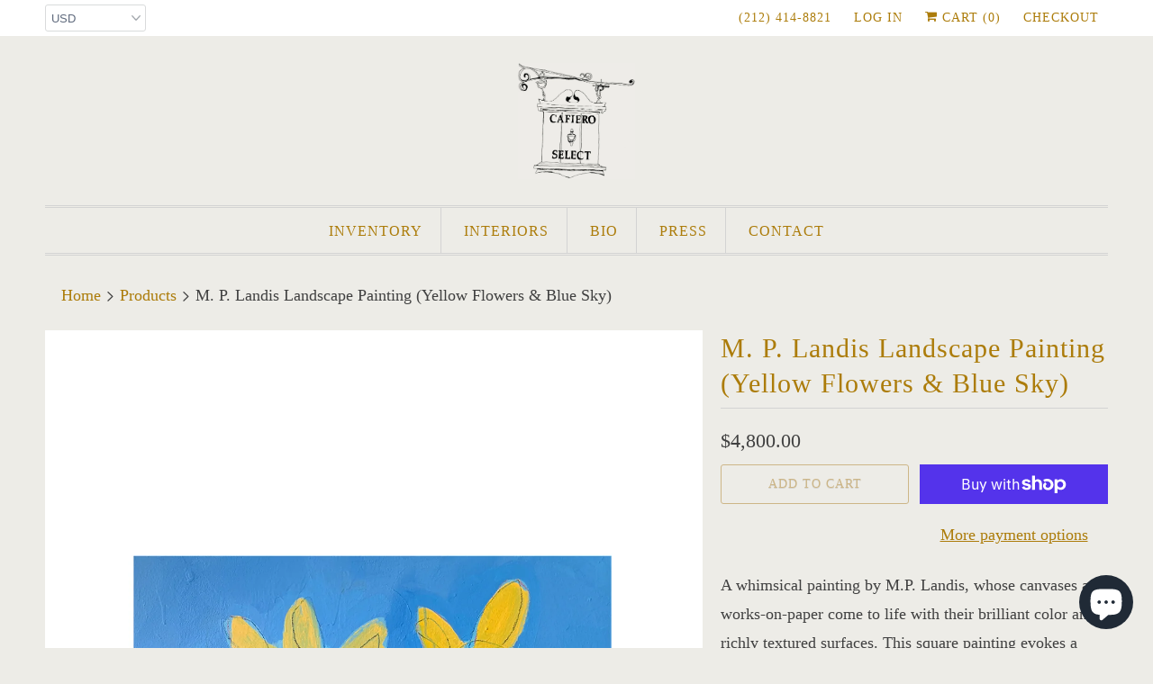

--- FILE ---
content_type: text/html; charset=utf-8
request_url: https://cafieroselect.com/products/m-p-landis-landscape-painting-yellow-flowers-blue-sky
body_size: 20564
content:
<!DOCTYPE html>
<html lang="en">
  <head>
    <meta charset="utf-8">
    <meta http-equiv="cleartype" content="on">
    <meta name="robots" content="index,follow">

    
    <title>M. P. Landis Landscape Painting (Yellow Flowers &amp; Blue Sky) - Cafiero Select Home</title>

    
      <meta name="description" content="A whimsical painting by M.P. Landis, whose canvases and works-on-paper come to life with their brilliant color and richly textured surfaces. This square painting evokes a childlike sense of the world in its rendering of yellow flowers against a very blue sky. It&#39;s the kind of bright-eyed image that will fill your space" />
    

    

<meta name="author" content="Cafiero Select Home">
<meta property="og:url" content="https://cafieroselect.com/products/m-p-landis-landscape-painting-yellow-flowers-blue-sky">
<meta property="og:site_name" content="Cafiero Select Home">


  <meta property="og:type" content="product">
  <meta property="og:title" content="M. P. Landis Landscape Painting (Yellow Flowers &amp; Blue Sky)">
  
    <meta property="og:image" content="http://cafieroselect.com/cdn/shop/products/M.P.-Michael-Landis-Flower-July-2018-Painting-21_600x.jpg?v=1571345785">
    <meta property="og:image:secure_url" content="https://cafieroselect.com/cdn/shop/products/M.P.-Michael-Landis-Flower-July-2018-Painting-21_600x.jpg?v=1571345785">
    
  
    <meta property="og:image" content="http://cafieroselect.com/cdn/shop/products/M.P.-Michael-Landis-Flower-July-2018-Painting-2_600x.jpg?v=1571345785">
    <meta property="og:image:secure_url" content="https://cafieroselect.com/cdn/shop/products/M.P.-Michael-Landis-Flower-July-2018-Painting-2_600x.jpg?v=1571345785">
    
  
    <meta property="og:image" content="http://cafieroselect.com/cdn/shop/products/M.P.-Michael-Landis-Flower-July-2018-Painting-10_600x.jpg?v=1571345785">
    <meta property="og:image:secure_url" content="https://cafieroselect.com/cdn/shop/products/M.P.-Michael-Landis-Flower-July-2018-Painting-10_600x.jpg?v=1571345785">
    
  
  <meta property="og:price:amount" content="4800.00">
  <meta property="og:price:currency" content="USD">


  <meta property="og:description" content="A whimsical painting by M.P. Landis, whose canvases and works-on-paper come to life with their brilliant color and richly textured surfaces. This square painting evokes a childlike sense of the world in its rendering of yellow flowers against a very blue sky. It&#39;s the kind of bright-eyed image that will fill your space">




<meta name="twitter:card" content="summary">

  <meta name="twitter:title" content="M. P. Landis Landscape Painting (Yellow Flowers & Blue Sky)">
  <meta name="twitter:description" content="A whimsical painting by M.P. Landis, whose canvases and works-on-paper come to life with their brilliant color and richly textured surfaces. This square painting evokes a childlike sense of the world in its rendering of yellow flowers against a very blue sky. It&#39;s the kind of bright-eyed image that will fill your space with light—and perhaps a lightness in spirit.Acrylic, pastel, and pencil on canvas mounted onto wood panel. Signed, dated, and titled on verso: &quot;18.51&quot; (July 2018)Dimensions:36 in. width36 in. height2 in. depth ">
  <meta name="twitter:image" content="https://cafieroselect.com/cdn/shop/products/M.P.-Michael-Landis-Flower-July-2018-Painting-21_240x.jpg?v=1571345785">
  <meta name="twitter:image:width" content="240">
  <meta name="twitter:image:height" content="240">



    
    

    <!-- Mobile Specific Metas -->
    <meta name="HandheldFriendly" content="True">
    <meta name="MobileOptimized" content="320">
    <meta name="viewport" content="width=device-width,initial-scale=1">
    <meta name="theme-color" content="#edece7">

    <!-- Stylesheets for Responsive 7.0.3 -->
    <link href="//cafieroselect.com/cdn/shop/t/4/assets/styles.scss.css?v=15777649427649023611703483212" rel="stylesheet" type="text/css" media="all" />

    <!-- Icons -->
    
      <link rel="shortcut icon" type="image/x-icon" href="//cafieroselect.com/cdn/shop/t/4/assets/favicon.png?v=43075689068710340751547017080">
    
    <link rel="canonical" href="https://cafieroselect.com/products/m-p-landis-landscape-painting-yellow-flowers-blue-sky" />

    

    <script src="//cafieroselect.com/cdn/shop/t/4/assets/app.js?v=62868066317120664781547216040" type="text/javascript"></script>
    <script>window.performance && window.performance.mark && window.performance.mark('shopify.content_for_header.start');</script><meta name="facebook-domain-verification" content="humqr8taglhpqkydqdocvqc8wwhwgg">
<meta id="shopify-digital-wallet" name="shopify-digital-wallet" content="/2219956/digital_wallets/dialog">
<meta name="shopify-checkout-api-token" content="8a332cf61abfc99f4ce62c49057b4cee">
<meta id="in-context-paypal-metadata" data-shop-id="2219956" data-venmo-supported="true" data-environment="production" data-locale="en_US" data-paypal-v4="true" data-currency="USD">
<link rel="alternate" type="application/json+oembed" href="https://cafieroselect.com/products/m-p-landis-landscape-painting-yellow-flowers-blue-sky.oembed">
<script async="async" src="/checkouts/internal/preloads.js?locale=en-US"></script>
<link rel="preconnect" href="https://shop.app" crossorigin="anonymous">
<script async="async" src="https://shop.app/checkouts/internal/preloads.js?locale=en-US&shop_id=2219956" crossorigin="anonymous"></script>
<script id="shopify-features" type="application/json">{"accessToken":"8a332cf61abfc99f4ce62c49057b4cee","betas":["rich-media-storefront-analytics"],"domain":"cafieroselect.com","predictiveSearch":true,"shopId":2219956,"locale":"en"}</script>
<script>var Shopify = Shopify || {};
Shopify.shop = "cafiero-select-home.myshopify.com";
Shopify.locale = "en";
Shopify.currency = {"active":"USD","rate":"1.0"};
Shopify.country = "US";
Shopify.theme = {"name":"Responsive","id":46087733353,"schema_name":"Responsive","schema_version":"7.0.3","theme_store_id":304,"role":"main"};
Shopify.theme.handle = "null";
Shopify.theme.style = {"id":null,"handle":null};
Shopify.cdnHost = "cafieroselect.com/cdn";
Shopify.routes = Shopify.routes || {};
Shopify.routes.root = "/";</script>
<script type="module">!function(o){(o.Shopify=o.Shopify||{}).modules=!0}(window);</script>
<script>!function(o){function n(){var o=[];function n(){o.push(Array.prototype.slice.apply(arguments))}return n.q=o,n}var t=o.Shopify=o.Shopify||{};t.loadFeatures=n(),t.autoloadFeatures=n()}(window);</script>
<script>
  window.ShopifyPay = window.ShopifyPay || {};
  window.ShopifyPay.apiHost = "shop.app\/pay";
  window.ShopifyPay.redirectState = null;
</script>
<script id="shop-js-analytics" type="application/json">{"pageType":"product"}</script>
<script defer="defer" async type="module" src="//cafieroselect.com/cdn/shopifycloud/shop-js/modules/v2/client.init-shop-cart-sync_C5BV16lS.en.esm.js"></script>
<script defer="defer" async type="module" src="//cafieroselect.com/cdn/shopifycloud/shop-js/modules/v2/chunk.common_CygWptCX.esm.js"></script>
<script type="module">
  await import("//cafieroselect.com/cdn/shopifycloud/shop-js/modules/v2/client.init-shop-cart-sync_C5BV16lS.en.esm.js");
await import("//cafieroselect.com/cdn/shopifycloud/shop-js/modules/v2/chunk.common_CygWptCX.esm.js");

  window.Shopify.SignInWithShop?.initShopCartSync?.({"fedCMEnabled":true,"windoidEnabled":true});

</script>
<script>
  window.Shopify = window.Shopify || {};
  if (!window.Shopify.featureAssets) window.Shopify.featureAssets = {};
  window.Shopify.featureAssets['shop-js'] = {"shop-cart-sync":["modules/v2/client.shop-cart-sync_ZFArdW7E.en.esm.js","modules/v2/chunk.common_CygWptCX.esm.js"],"init-fed-cm":["modules/v2/client.init-fed-cm_CmiC4vf6.en.esm.js","modules/v2/chunk.common_CygWptCX.esm.js"],"shop-button":["modules/v2/client.shop-button_tlx5R9nI.en.esm.js","modules/v2/chunk.common_CygWptCX.esm.js"],"shop-cash-offers":["modules/v2/client.shop-cash-offers_DOA2yAJr.en.esm.js","modules/v2/chunk.common_CygWptCX.esm.js","modules/v2/chunk.modal_D71HUcav.esm.js"],"init-windoid":["modules/v2/client.init-windoid_sURxWdc1.en.esm.js","modules/v2/chunk.common_CygWptCX.esm.js"],"shop-toast-manager":["modules/v2/client.shop-toast-manager_ClPi3nE9.en.esm.js","modules/v2/chunk.common_CygWptCX.esm.js"],"init-shop-email-lookup-coordinator":["modules/v2/client.init-shop-email-lookup-coordinator_B8hsDcYM.en.esm.js","modules/v2/chunk.common_CygWptCX.esm.js"],"init-shop-cart-sync":["modules/v2/client.init-shop-cart-sync_C5BV16lS.en.esm.js","modules/v2/chunk.common_CygWptCX.esm.js"],"avatar":["modules/v2/client.avatar_BTnouDA3.en.esm.js"],"pay-button":["modules/v2/client.pay-button_FdsNuTd3.en.esm.js","modules/v2/chunk.common_CygWptCX.esm.js"],"init-customer-accounts":["modules/v2/client.init-customer-accounts_DxDtT_ad.en.esm.js","modules/v2/client.shop-login-button_C5VAVYt1.en.esm.js","modules/v2/chunk.common_CygWptCX.esm.js","modules/v2/chunk.modal_D71HUcav.esm.js"],"init-shop-for-new-customer-accounts":["modules/v2/client.init-shop-for-new-customer-accounts_ChsxoAhi.en.esm.js","modules/v2/client.shop-login-button_C5VAVYt1.en.esm.js","modules/v2/chunk.common_CygWptCX.esm.js","modules/v2/chunk.modal_D71HUcav.esm.js"],"shop-login-button":["modules/v2/client.shop-login-button_C5VAVYt1.en.esm.js","modules/v2/chunk.common_CygWptCX.esm.js","modules/v2/chunk.modal_D71HUcav.esm.js"],"init-customer-accounts-sign-up":["modules/v2/client.init-customer-accounts-sign-up_CPSyQ0Tj.en.esm.js","modules/v2/client.shop-login-button_C5VAVYt1.en.esm.js","modules/v2/chunk.common_CygWptCX.esm.js","modules/v2/chunk.modal_D71HUcav.esm.js"],"shop-follow-button":["modules/v2/client.shop-follow-button_Cva4Ekp9.en.esm.js","modules/v2/chunk.common_CygWptCX.esm.js","modules/v2/chunk.modal_D71HUcav.esm.js"],"checkout-modal":["modules/v2/client.checkout-modal_BPM8l0SH.en.esm.js","modules/v2/chunk.common_CygWptCX.esm.js","modules/v2/chunk.modal_D71HUcav.esm.js"],"lead-capture":["modules/v2/client.lead-capture_Bi8yE_yS.en.esm.js","modules/v2/chunk.common_CygWptCX.esm.js","modules/v2/chunk.modal_D71HUcav.esm.js"],"shop-login":["modules/v2/client.shop-login_D6lNrXab.en.esm.js","modules/v2/chunk.common_CygWptCX.esm.js","modules/v2/chunk.modal_D71HUcav.esm.js"],"payment-terms":["modules/v2/client.payment-terms_CZxnsJam.en.esm.js","modules/v2/chunk.common_CygWptCX.esm.js","modules/v2/chunk.modal_D71HUcav.esm.js"]};
</script>
<script>(function() {
  var isLoaded = false;
  function asyncLoad() {
    if (isLoaded) return;
    isLoaded = true;
    var urls = ["https:\/\/chimpstatic.com\/mcjs-connected\/js\/users\/cb1e55f31165f258fa39a2d7d\/04961d1d73e94405394930567.js?shop=cafiero-select-home.myshopify.com"];
    for (var i = 0; i < urls.length; i++) {
      var s = document.createElement('script');
      s.type = 'text/javascript';
      s.async = true;
      s.src = urls[i];
      var x = document.getElementsByTagName('script')[0];
      x.parentNode.insertBefore(s, x);
    }
  };
  if(window.attachEvent) {
    window.attachEvent('onload', asyncLoad);
  } else {
    window.addEventListener('load', asyncLoad, false);
  }
})();</script>
<script id="__st">var __st={"a":2219956,"offset":-18000,"reqid":"bba2b492-dea4-448f-8a97-b382a845ee4e-1768750117","pageurl":"cafieroselect.com\/products\/m-p-landis-landscape-painting-yellow-flowers-blue-sky","u":"b81ff344331f","p":"product","rtyp":"product","rid":4285615210601};</script>
<script>window.ShopifyPaypalV4VisibilityTracking = true;</script>
<script id="captcha-bootstrap">!function(){'use strict';const t='contact',e='account',n='new_comment',o=[[t,t],['blogs',n],['comments',n],[t,'customer']],c=[[e,'customer_login'],[e,'guest_login'],[e,'recover_customer_password'],[e,'create_customer']],r=t=>t.map((([t,e])=>`form[action*='/${t}']:not([data-nocaptcha='true']) input[name='form_type'][value='${e}']`)).join(','),a=t=>()=>t?[...document.querySelectorAll(t)].map((t=>t.form)):[];function s(){const t=[...o],e=r(t);return a(e)}const i='password',u='form_key',d=['recaptcha-v3-token','g-recaptcha-response','h-captcha-response',i],f=()=>{try{return window.sessionStorage}catch{return}},m='__shopify_v',_=t=>t.elements[u];function p(t,e,n=!1){try{const o=window.sessionStorage,c=JSON.parse(o.getItem(e)),{data:r}=function(t){const{data:e,action:n}=t;return t[m]||n?{data:e,action:n}:{data:t,action:n}}(c);for(const[e,n]of Object.entries(r))t.elements[e]&&(t.elements[e].value=n);n&&o.removeItem(e)}catch(o){console.error('form repopulation failed',{error:o})}}const l='form_type',E='cptcha';function T(t){t.dataset[E]=!0}const w=window,h=w.document,L='Shopify',v='ce_forms',y='captcha';let A=!1;((t,e)=>{const n=(g='f06e6c50-85a8-45c8-87d0-21a2b65856fe',I='https://cdn.shopify.com/shopifycloud/storefront-forms-hcaptcha/ce_storefront_forms_captcha_hcaptcha.v1.5.2.iife.js',D={infoText:'Protected by hCaptcha',privacyText:'Privacy',termsText:'Terms'},(t,e,n)=>{const o=w[L][v],c=o.bindForm;if(c)return c(t,g,e,D).then(n);var r;o.q.push([[t,g,e,D],n]),r=I,A||(h.body.append(Object.assign(h.createElement('script'),{id:'captcha-provider',async:!0,src:r})),A=!0)});var g,I,D;w[L]=w[L]||{},w[L][v]=w[L][v]||{},w[L][v].q=[],w[L][y]=w[L][y]||{},w[L][y].protect=function(t,e){n(t,void 0,e),T(t)},Object.freeze(w[L][y]),function(t,e,n,w,h,L){const[v,y,A,g]=function(t,e,n){const i=e?o:[],u=t?c:[],d=[...i,...u],f=r(d),m=r(i),_=r(d.filter((([t,e])=>n.includes(e))));return[a(f),a(m),a(_),s()]}(w,h,L),I=t=>{const e=t.target;return e instanceof HTMLFormElement?e:e&&e.form},D=t=>v().includes(t);t.addEventListener('submit',(t=>{const e=I(t);if(!e)return;const n=D(e)&&!e.dataset.hcaptchaBound&&!e.dataset.recaptchaBound,o=_(e),c=g().includes(e)&&(!o||!o.value);(n||c)&&t.preventDefault(),c&&!n&&(function(t){try{if(!f())return;!function(t){const e=f();if(!e)return;const n=_(t);if(!n)return;const o=n.value;o&&e.removeItem(o)}(t);const e=Array.from(Array(32),(()=>Math.random().toString(36)[2])).join('');!function(t,e){_(t)||t.append(Object.assign(document.createElement('input'),{type:'hidden',name:u})),t.elements[u].value=e}(t,e),function(t,e){const n=f();if(!n)return;const o=[...t.querySelectorAll(`input[type='${i}']`)].map((({name:t})=>t)),c=[...d,...o],r={};for(const[a,s]of new FormData(t).entries())c.includes(a)||(r[a]=s);n.setItem(e,JSON.stringify({[m]:1,action:t.action,data:r}))}(t,e)}catch(e){console.error('failed to persist form',e)}}(e),e.submit())}));const S=(t,e)=>{t&&!t.dataset[E]&&(n(t,e.some((e=>e===t))),T(t))};for(const o of['focusin','change'])t.addEventListener(o,(t=>{const e=I(t);D(e)&&S(e,y())}));const B=e.get('form_key'),M=e.get(l),P=B&&M;t.addEventListener('DOMContentLoaded',(()=>{const t=y();if(P)for(const e of t)e.elements[l].value===M&&p(e,B);[...new Set([...A(),...v().filter((t=>'true'===t.dataset.shopifyCaptcha))])].forEach((e=>S(e,t)))}))}(h,new URLSearchParams(w.location.search),n,t,e,['guest_login'])})(!0,!0)}();</script>
<script integrity="sha256-4kQ18oKyAcykRKYeNunJcIwy7WH5gtpwJnB7kiuLZ1E=" data-source-attribution="shopify.loadfeatures" defer="defer" src="//cafieroselect.com/cdn/shopifycloud/storefront/assets/storefront/load_feature-a0a9edcb.js" crossorigin="anonymous"></script>
<script crossorigin="anonymous" defer="defer" src="//cafieroselect.com/cdn/shopifycloud/storefront/assets/shopify_pay/storefront-65b4c6d7.js?v=20250812"></script>
<script data-source-attribution="shopify.dynamic_checkout.dynamic.init">var Shopify=Shopify||{};Shopify.PaymentButton=Shopify.PaymentButton||{isStorefrontPortableWallets:!0,init:function(){window.Shopify.PaymentButton.init=function(){};var t=document.createElement("script");t.src="https://cafieroselect.com/cdn/shopifycloud/portable-wallets/latest/portable-wallets.en.js",t.type="module",document.head.appendChild(t)}};
</script>
<script data-source-attribution="shopify.dynamic_checkout.buyer_consent">
  function portableWalletsHideBuyerConsent(e){var t=document.getElementById("shopify-buyer-consent"),n=document.getElementById("shopify-subscription-policy-button");t&&n&&(t.classList.add("hidden"),t.setAttribute("aria-hidden","true"),n.removeEventListener("click",e))}function portableWalletsShowBuyerConsent(e){var t=document.getElementById("shopify-buyer-consent"),n=document.getElementById("shopify-subscription-policy-button");t&&n&&(t.classList.remove("hidden"),t.removeAttribute("aria-hidden"),n.addEventListener("click",e))}window.Shopify?.PaymentButton&&(window.Shopify.PaymentButton.hideBuyerConsent=portableWalletsHideBuyerConsent,window.Shopify.PaymentButton.showBuyerConsent=portableWalletsShowBuyerConsent);
</script>
<script>
  function portableWalletsCleanup(e){e&&e.src&&console.error("Failed to load portable wallets script "+e.src);var t=document.querySelectorAll("shopify-accelerated-checkout .shopify-payment-button__skeleton, shopify-accelerated-checkout-cart .wallet-cart-button__skeleton"),e=document.getElementById("shopify-buyer-consent");for(let e=0;e<t.length;e++)t[e].remove();e&&e.remove()}function portableWalletsNotLoadedAsModule(e){e instanceof ErrorEvent&&"string"==typeof e.message&&e.message.includes("import.meta")&&"string"==typeof e.filename&&e.filename.includes("portable-wallets")&&(window.removeEventListener("error",portableWalletsNotLoadedAsModule),window.Shopify.PaymentButton.failedToLoad=e,"loading"===document.readyState?document.addEventListener("DOMContentLoaded",window.Shopify.PaymentButton.init):window.Shopify.PaymentButton.init())}window.addEventListener("error",portableWalletsNotLoadedAsModule);
</script>

<script type="module" src="https://cafieroselect.com/cdn/shopifycloud/portable-wallets/latest/portable-wallets.en.js" onError="portableWalletsCleanup(this)" crossorigin="anonymous"></script>
<script nomodule>
  document.addEventListener("DOMContentLoaded", portableWalletsCleanup);
</script>

<link id="shopify-accelerated-checkout-styles" rel="stylesheet" media="screen" href="https://cafieroselect.com/cdn/shopifycloud/portable-wallets/latest/accelerated-checkout-backwards-compat.css" crossorigin="anonymous">
<style id="shopify-accelerated-checkout-cart">
        #shopify-buyer-consent {
  margin-top: 1em;
  display: inline-block;
  width: 100%;
}

#shopify-buyer-consent.hidden {
  display: none;
}

#shopify-subscription-policy-button {
  background: none;
  border: none;
  padding: 0;
  text-decoration: underline;
  font-size: inherit;
  cursor: pointer;
}

#shopify-subscription-policy-button::before {
  box-shadow: none;
}

      </style>

<script>window.performance && window.performance.mark && window.performance.mark('shopify.content_for_header.end');</script>

    <noscript>
      <style>
        .slides > li:first-child {display: block;}
        .image__fallback {
          width: 100vw;
          display: block !important;
          max-width: 100vw !important;
          margin-bottom: 0;
        }
        .no-js-only {
          display: inherit !important;
        }
        .icon-cart.cart-button {
          display: none;
        }
        .lazyload {
          opacity: 1;
          -webkit-filter: blur(0);
          filter: blur(0);
        }
        .animate_right,
        .animate_left,
        .animate_up,
        .animate_down {
          opacity: 1;
        }
        .flexslider .slides>li {
          display: block;
        }
        .product_section .product_form {
          opacity: 1;
        }
        .multi_select,
        form .select {
          display: block !important;
        }
        .swatch_options {
          display: none;
        }
      </style>
    </noscript>
<meta name="facebook-domain-verification" content="k1m81wv837urdib45dhgektzedqrs1" />
  <script src="https://cdn.shopify.com/extensions/7bc9bb47-adfa-4267-963e-cadee5096caf/inbox-1252/assets/inbox-chat-loader.js" type="text/javascript" defer="defer"></script>
<link href="https://monorail-edge.shopifysvc.com" rel="dns-prefetch">
<script>(function(){if ("sendBeacon" in navigator && "performance" in window) {try {var session_token_from_headers = performance.getEntriesByType('navigation')[0].serverTiming.find(x => x.name == '_s').description;} catch {var session_token_from_headers = undefined;}var session_cookie_matches = document.cookie.match(/_shopify_s=([^;]*)/);var session_token_from_cookie = session_cookie_matches && session_cookie_matches.length === 2 ? session_cookie_matches[1] : "";var session_token = session_token_from_headers || session_token_from_cookie || "";function handle_abandonment_event(e) {var entries = performance.getEntries().filter(function(entry) {return /monorail-edge.shopifysvc.com/.test(entry.name);});if (!window.abandonment_tracked && entries.length === 0) {window.abandonment_tracked = true;var currentMs = Date.now();var navigation_start = performance.timing.navigationStart;var payload = {shop_id: 2219956,url: window.location.href,navigation_start,duration: currentMs - navigation_start,session_token,page_type: "product"};window.navigator.sendBeacon("https://monorail-edge.shopifysvc.com/v1/produce", JSON.stringify({schema_id: "online_store_buyer_site_abandonment/1.1",payload: payload,metadata: {event_created_at_ms: currentMs,event_sent_at_ms: currentMs}}));}}window.addEventListener('pagehide', handle_abandonment_event);}}());</script>
<script id="web-pixels-manager-setup">(function e(e,d,r,n,o){if(void 0===o&&(o={}),!Boolean(null===(a=null===(i=window.Shopify)||void 0===i?void 0:i.analytics)||void 0===a?void 0:a.replayQueue)){var i,a;window.Shopify=window.Shopify||{};var t=window.Shopify;t.analytics=t.analytics||{};var s=t.analytics;s.replayQueue=[],s.publish=function(e,d,r){return s.replayQueue.push([e,d,r]),!0};try{self.performance.mark("wpm:start")}catch(e){}var l=function(){var e={modern:/Edge?\/(1{2}[4-9]|1[2-9]\d|[2-9]\d{2}|\d{4,})\.\d+(\.\d+|)|Firefox\/(1{2}[4-9]|1[2-9]\d|[2-9]\d{2}|\d{4,})\.\d+(\.\d+|)|Chrom(ium|e)\/(9{2}|\d{3,})\.\d+(\.\d+|)|(Maci|X1{2}).+ Version\/(15\.\d+|(1[6-9]|[2-9]\d|\d{3,})\.\d+)([,.]\d+|)( \(\w+\)|)( Mobile\/\w+|) Safari\/|Chrome.+OPR\/(9{2}|\d{3,})\.\d+\.\d+|(CPU[ +]OS|iPhone[ +]OS|CPU[ +]iPhone|CPU IPhone OS|CPU iPad OS)[ +]+(15[._]\d+|(1[6-9]|[2-9]\d|\d{3,})[._]\d+)([._]\d+|)|Android:?[ /-](13[3-9]|1[4-9]\d|[2-9]\d{2}|\d{4,})(\.\d+|)(\.\d+|)|Android.+Firefox\/(13[5-9]|1[4-9]\d|[2-9]\d{2}|\d{4,})\.\d+(\.\d+|)|Android.+Chrom(ium|e)\/(13[3-9]|1[4-9]\d|[2-9]\d{2}|\d{4,})\.\d+(\.\d+|)|SamsungBrowser\/([2-9]\d|\d{3,})\.\d+/,legacy:/Edge?\/(1[6-9]|[2-9]\d|\d{3,})\.\d+(\.\d+|)|Firefox\/(5[4-9]|[6-9]\d|\d{3,})\.\d+(\.\d+|)|Chrom(ium|e)\/(5[1-9]|[6-9]\d|\d{3,})\.\d+(\.\d+|)([\d.]+$|.*Safari\/(?![\d.]+ Edge\/[\d.]+$))|(Maci|X1{2}).+ Version\/(10\.\d+|(1[1-9]|[2-9]\d|\d{3,})\.\d+)([,.]\d+|)( \(\w+\)|)( Mobile\/\w+|) Safari\/|Chrome.+OPR\/(3[89]|[4-9]\d|\d{3,})\.\d+\.\d+|(CPU[ +]OS|iPhone[ +]OS|CPU[ +]iPhone|CPU IPhone OS|CPU iPad OS)[ +]+(10[._]\d+|(1[1-9]|[2-9]\d|\d{3,})[._]\d+)([._]\d+|)|Android:?[ /-](13[3-9]|1[4-9]\d|[2-9]\d{2}|\d{4,})(\.\d+|)(\.\d+|)|Mobile Safari.+OPR\/([89]\d|\d{3,})\.\d+\.\d+|Android.+Firefox\/(13[5-9]|1[4-9]\d|[2-9]\d{2}|\d{4,})\.\d+(\.\d+|)|Android.+Chrom(ium|e)\/(13[3-9]|1[4-9]\d|[2-9]\d{2}|\d{4,})\.\d+(\.\d+|)|Android.+(UC? ?Browser|UCWEB|U3)[ /]?(15\.([5-9]|\d{2,})|(1[6-9]|[2-9]\d|\d{3,})\.\d+)\.\d+|SamsungBrowser\/(5\.\d+|([6-9]|\d{2,})\.\d+)|Android.+MQ{2}Browser\/(14(\.(9|\d{2,})|)|(1[5-9]|[2-9]\d|\d{3,})(\.\d+|))(\.\d+|)|K[Aa][Ii]OS\/(3\.\d+|([4-9]|\d{2,})\.\d+)(\.\d+|)/},d=e.modern,r=e.legacy,n=navigator.userAgent;return n.match(d)?"modern":n.match(r)?"legacy":"unknown"}(),u="modern"===l?"modern":"legacy",c=(null!=n?n:{modern:"",legacy:""})[u],f=function(e){return[e.baseUrl,"/wpm","/b",e.hashVersion,"modern"===e.buildTarget?"m":"l",".js"].join("")}({baseUrl:d,hashVersion:r,buildTarget:u}),m=function(e){var d=e.version,r=e.bundleTarget,n=e.surface,o=e.pageUrl,i=e.monorailEndpoint;return{emit:function(e){var a=e.status,t=e.errorMsg,s=(new Date).getTime(),l=JSON.stringify({metadata:{event_sent_at_ms:s},events:[{schema_id:"web_pixels_manager_load/3.1",payload:{version:d,bundle_target:r,page_url:o,status:a,surface:n,error_msg:t},metadata:{event_created_at_ms:s}}]});if(!i)return console&&console.warn&&console.warn("[Web Pixels Manager] No Monorail endpoint provided, skipping logging."),!1;try{return self.navigator.sendBeacon.bind(self.navigator)(i,l)}catch(e){}var u=new XMLHttpRequest;try{return u.open("POST",i,!0),u.setRequestHeader("Content-Type","text/plain"),u.send(l),!0}catch(e){return console&&console.warn&&console.warn("[Web Pixels Manager] Got an unhandled error while logging to Monorail."),!1}}}}({version:r,bundleTarget:l,surface:e.surface,pageUrl:self.location.href,monorailEndpoint:e.monorailEndpoint});try{o.browserTarget=l,function(e){var d=e.src,r=e.async,n=void 0===r||r,o=e.onload,i=e.onerror,a=e.sri,t=e.scriptDataAttributes,s=void 0===t?{}:t,l=document.createElement("script"),u=document.querySelector("head"),c=document.querySelector("body");if(l.async=n,l.src=d,a&&(l.integrity=a,l.crossOrigin="anonymous"),s)for(var f in s)if(Object.prototype.hasOwnProperty.call(s,f))try{l.dataset[f]=s[f]}catch(e){}if(o&&l.addEventListener("load",o),i&&l.addEventListener("error",i),u)u.appendChild(l);else{if(!c)throw new Error("Did not find a head or body element to append the script");c.appendChild(l)}}({src:f,async:!0,onload:function(){if(!function(){var e,d;return Boolean(null===(d=null===(e=window.Shopify)||void 0===e?void 0:e.analytics)||void 0===d?void 0:d.initialized)}()){var d=window.webPixelsManager.init(e)||void 0;if(d){var r=window.Shopify.analytics;r.replayQueue.forEach((function(e){var r=e[0],n=e[1],o=e[2];d.publishCustomEvent(r,n,o)})),r.replayQueue=[],r.publish=d.publishCustomEvent,r.visitor=d.visitor,r.initialized=!0}}},onerror:function(){return m.emit({status:"failed",errorMsg:"".concat(f," has failed to load")})},sri:function(e){var d=/^sha384-[A-Za-z0-9+/=]+$/;return"string"==typeof e&&d.test(e)}(c)?c:"",scriptDataAttributes:o}),m.emit({status:"loading"})}catch(e){m.emit({status:"failed",errorMsg:(null==e?void 0:e.message)||"Unknown error"})}}})({shopId: 2219956,storefrontBaseUrl: "https://cafieroselect.com",extensionsBaseUrl: "https://extensions.shopifycdn.com/cdn/shopifycloud/web-pixels-manager",monorailEndpoint: "https://monorail-edge.shopifysvc.com/unstable/produce_batch",surface: "storefront-renderer",enabledBetaFlags: ["2dca8a86"],webPixelsConfigList: [{"id":"132186217","configuration":"{\"pixel_id\":\"952400876179901\",\"pixel_type\":\"facebook_pixel\",\"metaapp_system_user_token\":\"-\"}","eventPayloadVersion":"v1","runtimeContext":"OPEN","scriptVersion":"ca16bc87fe92b6042fbaa3acc2fbdaa6","type":"APP","apiClientId":2329312,"privacyPurposes":["ANALYTICS","MARKETING","SALE_OF_DATA"],"dataSharingAdjustments":{"protectedCustomerApprovalScopes":["read_customer_address","read_customer_email","read_customer_name","read_customer_personal_data","read_customer_phone"]}},{"id":"74416233","eventPayloadVersion":"v1","runtimeContext":"LAX","scriptVersion":"1","type":"CUSTOM","privacyPurposes":["ANALYTICS"],"name":"Google Analytics tag (migrated)"},{"id":"shopify-app-pixel","configuration":"{}","eventPayloadVersion":"v1","runtimeContext":"STRICT","scriptVersion":"0450","apiClientId":"shopify-pixel","type":"APP","privacyPurposes":["ANALYTICS","MARKETING"]},{"id":"shopify-custom-pixel","eventPayloadVersion":"v1","runtimeContext":"LAX","scriptVersion":"0450","apiClientId":"shopify-pixel","type":"CUSTOM","privacyPurposes":["ANALYTICS","MARKETING"]}],isMerchantRequest: false,initData: {"shop":{"name":"Cafiero Select Home","paymentSettings":{"currencyCode":"USD"},"myshopifyDomain":"cafiero-select-home.myshopify.com","countryCode":"US","storefrontUrl":"https:\/\/cafieroselect.com"},"customer":null,"cart":null,"checkout":null,"productVariants":[{"price":{"amount":4800.0,"currencyCode":"USD"},"product":{"title":"M. P. Landis Landscape Painting (Yellow Flowers \u0026 Blue Sky)","vendor":"Cafiero Select Home","id":"4285615210601","untranslatedTitle":"M. P. Landis Landscape Painting (Yellow Flowers \u0026 Blue Sky)","url":"\/products\/m-p-landis-landscape-painting-yellow-flowers-blue-sky","type":"Art"},"id":"30876432859241","image":{"src":"\/\/cafieroselect.com\/cdn\/shop\/products\/M.P.-Michael-Landis-Flower-July-2018-Painting-21.jpg?v=1571345785"},"sku":"","title":"Default Title","untranslatedTitle":"Default Title"}],"purchasingCompany":null},},"https://cafieroselect.com/cdn","fcfee988w5aeb613cpc8e4bc33m6693e112",{"modern":"","legacy":""},{"shopId":"2219956","storefrontBaseUrl":"https:\/\/cafieroselect.com","extensionBaseUrl":"https:\/\/extensions.shopifycdn.com\/cdn\/shopifycloud\/web-pixels-manager","surface":"storefront-renderer","enabledBetaFlags":"[\"2dca8a86\"]","isMerchantRequest":"false","hashVersion":"fcfee988w5aeb613cpc8e4bc33m6693e112","publish":"custom","events":"[[\"page_viewed\",{}],[\"product_viewed\",{\"productVariant\":{\"price\":{\"amount\":4800.0,\"currencyCode\":\"USD\"},\"product\":{\"title\":\"M. P. Landis Landscape Painting (Yellow Flowers \u0026 Blue Sky)\",\"vendor\":\"Cafiero Select Home\",\"id\":\"4285615210601\",\"untranslatedTitle\":\"M. P. Landis Landscape Painting (Yellow Flowers \u0026 Blue Sky)\",\"url\":\"\/products\/m-p-landis-landscape-painting-yellow-flowers-blue-sky\",\"type\":\"Art\"},\"id\":\"30876432859241\",\"image\":{\"src\":\"\/\/cafieroselect.com\/cdn\/shop\/products\/M.P.-Michael-Landis-Flower-July-2018-Painting-21.jpg?v=1571345785\"},\"sku\":\"\",\"title\":\"Default Title\",\"untranslatedTitle\":\"Default Title\"}}]]"});</script><script>
  window.ShopifyAnalytics = window.ShopifyAnalytics || {};
  window.ShopifyAnalytics.meta = window.ShopifyAnalytics.meta || {};
  window.ShopifyAnalytics.meta.currency = 'USD';
  var meta = {"product":{"id":4285615210601,"gid":"gid:\/\/shopify\/Product\/4285615210601","vendor":"Cafiero Select Home","type":"Art","handle":"m-p-landis-landscape-painting-yellow-flowers-blue-sky","variants":[{"id":30876432859241,"price":480000,"name":"M. P. Landis Landscape Painting (Yellow Flowers \u0026 Blue Sky)","public_title":null,"sku":""}],"remote":false},"page":{"pageType":"product","resourceType":"product","resourceId":4285615210601,"requestId":"bba2b492-dea4-448f-8a97-b382a845ee4e-1768750117"}};
  for (var attr in meta) {
    window.ShopifyAnalytics.meta[attr] = meta[attr];
  }
</script>
<script class="analytics">
  (function () {
    var customDocumentWrite = function(content) {
      var jquery = null;

      if (window.jQuery) {
        jquery = window.jQuery;
      } else if (window.Checkout && window.Checkout.$) {
        jquery = window.Checkout.$;
      }

      if (jquery) {
        jquery('body').append(content);
      }
    };

    var hasLoggedConversion = function(token) {
      if (token) {
        return document.cookie.indexOf('loggedConversion=' + token) !== -1;
      }
      return false;
    }

    var setCookieIfConversion = function(token) {
      if (token) {
        var twoMonthsFromNow = new Date(Date.now());
        twoMonthsFromNow.setMonth(twoMonthsFromNow.getMonth() + 2);

        document.cookie = 'loggedConversion=' + token + '; expires=' + twoMonthsFromNow;
      }
    }

    var trekkie = window.ShopifyAnalytics.lib = window.trekkie = window.trekkie || [];
    if (trekkie.integrations) {
      return;
    }
    trekkie.methods = [
      'identify',
      'page',
      'ready',
      'track',
      'trackForm',
      'trackLink'
    ];
    trekkie.factory = function(method) {
      return function() {
        var args = Array.prototype.slice.call(arguments);
        args.unshift(method);
        trekkie.push(args);
        return trekkie;
      };
    };
    for (var i = 0; i < trekkie.methods.length; i++) {
      var key = trekkie.methods[i];
      trekkie[key] = trekkie.factory(key);
    }
    trekkie.load = function(config) {
      trekkie.config = config || {};
      trekkie.config.initialDocumentCookie = document.cookie;
      var first = document.getElementsByTagName('script')[0];
      var script = document.createElement('script');
      script.type = 'text/javascript';
      script.onerror = function(e) {
        var scriptFallback = document.createElement('script');
        scriptFallback.type = 'text/javascript';
        scriptFallback.onerror = function(error) {
                var Monorail = {
      produce: function produce(monorailDomain, schemaId, payload) {
        var currentMs = new Date().getTime();
        var event = {
          schema_id: schemaId,
          payload: payload,
          metadata: {
            event_created_at_ms: currentMs,
            event_sent_at_ms: currentMs
          }
        };
        return Monorail.sendRequest("https://" + monorailDomain + "/v1/produce", JSON.stringify(event));
      },
      sendRequest: function sendRequest(endpointUrl, payload) {
        // Try the sendBeacon API
        if (window && window.navigator && typeof window.navigator.sendBeacon === 'function' && typeof window.Blob === 'function' && !Monorail.isIos12()) {
          var blobData = new window.Blob([payload], {
            type: 'text/plain'
          });

          if (window.navigator.sendBeacon(endpointUrl, blobData)) {
            return true;
          } // sendBeacon was not successful

        } // XHR beacon

        var xhr = new XMLHttpRequest();

        try {
          xhr.open('POST', endpointUrl);
          xhr.setRequestHeader('Content-Type', 'text/plain');
          xhr.send(payload);
        } catch (e) {
          console.log(e);
        }

        return false;
      },
      isIos12: function isIos12() {
        return window.navigator.userAgent.lastIndexOf('iPhone; CPU iPhone OS 12_') !== -1 || window.navigator.userAgent.lastIndexOf('iPad; CPU OS 12_') !== -1;
      }
    };
    Monorail.produce('monorail-edge.shopifysvc.com',
      'trekkie_storefront_load_errors/1.1',
      {shop_id: 2219956,
      theme_id: 46087733353,
      app_name: "storefront",
      context_url: window.location.href,
      source_url: "//cafieroselect.com/cdn/s/trekkie.storefront.cd680fe47e6c39ca5d5df5f0a32d569bc48c0f27.min.js"});

        };
        scriptFallback.async = true;
        scriptFallback.src = '//cafieroselect.com/cdn/s/trekkie.storefront.cd680fe47e6c39ca5d5df5f0a32d569bc48c0f27.min.js';
        first.parentNode.insertBefore(scriptFallback, first);
      };
      script.async = true;
      script.src = '//cafieroselect.com/cdn/s/trekkie.storefront.cd680fe47e6c39ca5d5df5f0a32d569bc48c0f27.min.js';
      first.parentNode.insertBefore(script, first);
    };
    trekkie.load(
      {"Trekkie":{"appName":"storefront","development":false,"defaultAttributes":{"shopId":2219956,"isMerchantRequest":null,"themeId":46087733353,"themeCityHash":"4374833349605981392","contentLanguage":"en","currency":"USD","eventMetadataId":"f42f8438-94d5-4ba6-bc42-6e5cf178aaf2"},"isServerSideCookieWritingEnabled":true,"monorailRegion":"shop_domain","enabledBetaFlags":["65f19447"]},"Session Attribution":{},"S2S":{"facebookCapiEnabled":true,"source":"trekkie-storefront-renderer","apiClientId":580111}}
    );

    var loaded = false;
    trekkie.ready(function() {
      if (loaded) return;
      loaded = true;

      window.ShopifyAnalytics.lib = window.trekkie;

      var originalDocumentWrite = document.write;
      document.write = customDocumentWrite;
      try { window.ShopifyAnalytics.merchantGoogleAnalytics.call(this); } catch(error) {};
      document.write = originalDocumentWrite;

      window.ShopifyAnalytics.lib.page(null,{"pageType":"product","resourceType":"product","resourceId":4285615210601,"requestId":"bba2b492-dea4-448f-8a97-b382a845ee4e-1768750117","shopifyEmitted":true});

      var match = window.location.pathname.match(/checkouts\/(.+)\/(thank_you|post_purchase)/)
      var token = match? match[1]: undefined;
      if (!hasLoggedConversion(token)) {
        setCookieIfConversion(token);
        window.ShopifyAnalytics.lib.track("Viewed Product",{"currency":"USD","variantId":30876432859241,"productId":4285615210601,"productGid":"gid:\/\/shopify\/Product\/4285615210601","name":"M. P. Landis Landscape Painting (Yellow Flowers \u0026 Blue Sky)","price":"4800.00","sku":"","brand":"Cafiero Select Home","variant":null,"category":"Art","nonInteraction":true,"remote":false},undefined,undefined,{"shopifyEmitted":true});
      window.ShopifyAnalytics.lib.track("monorail:\/\/trekkie_storefront_viewed_product\/1.1",{"currency":"USD","variantId":30876432859241,"productId":4285615210601,"productGid":"gid:\/\/shopify\/Product\/4285615210601","name":"M. P. Landis Landscape Painting (Yellow Flowers \u0026 Blue Sky)","price":"4800.00","sku":"","brand":"Cafiero Select Home","variant":null,"category":"Art","nonInteraction":true,"remote":false,"referer":"https:\/\/cafieroselect.com\/products\/m-p-landis-landscape-painting-yellow-flowers-blue-sky"});
      }
    });


        var eventsListenerScript = document.createElement('script');
        eventsListenerScript.async = true;
        eventsListenerScript.src = "//cafieroselect.com/cdn/shopifycloud/storefront/assets/shop_events_listener-3da45d37.js";
        document.getElementsByTagName('head')[0].appendChild(eventsListenerScript);

})();</script>
  <script>
  if (!window.ga || (window.ga && typeof window.ga !== 'function')) {
    window.ga = function ga() {
      (window.ga.q = window.ga.q || []).push(arguments);
      if (window.Shopify && window.Shopify.analytics && typeof window.Shopify.analytics.publish === 'function') {
        window.Shopify.analytics.publish("ga_stub_called", {}, {sendTo: "google_osp_migration"});
      }
      console.error("Shopify's Google Analytics stub called with:", Array.from(arguments), "\nSee https://help.shopify.com/manual/promoting-marketing/pixels/pixel-migration#google for more information.");
    };
    if (window.Shopify && window.Shopify.analytics && typeof window.Shopify.analytics.publish === 'function') {
      window.Shopify.analytics.publish("ga_stub_initialized", {}, {sendTo: "google_osp_migration"});
    }
  }
</script>
<script
  defer
  src="https://cafieroselect.com/cdn/shopifycloud/perf-kit/shopify-perf-kit-3.0.4.min.js"
  data-application="storefront-renderer"
  data-shop-id="2219956"
  data-render-region="gcp-us-central1"
  data-page-type="product"
  data-theme-instance-id="46087733353"
  data-theme-name="Responsive"
  data-theme-version="7.0.3"
  data-monorail-region="shop_domain"
  data-resource-timing-sampling-rate="10"
  data-shs="true"
  data-shs-beacon="true"
  data-shs-export-with-fetch="true"
  data-shs-logs-sample-rate="1"
  data-shs-beacon-endpoint="https://cafieroselect.com/api/collect"
></script>
</head>
  <body class="product"
    data-money-format="${{amount}}">

    <div id="shopify-section-header" class="shopify-section header-section">

<div class="top_bar top_bar--fixed-true announcementBar--false">
  <div class="container">
    

    
      <div class="four columns currencies-switcher mobile_hidden">
        <select id="currencies" class="currencies " name="currencies">
  
  
  <option value="USD" selected="selected">USD</option>
  
    
  
    
    <option value="CAD">CAD</option>
    
  
    
    <option value="INR">INR</option>
    
  
    
    <option value="GBP">GBP</option>
    
  
    
    <option value="AUD">AUD</option>
    
  
    
    <option value="EUR">EUR</option>
    
  
    
    <option value="JPY">JPY</option>
    
  
</select>
      </div>
    

    <div class="columns twelve">
      <ul>
        

        
          <li>
            <a href="tel:+(212)4148821">(212) 414-8821</a>
          </li>
        

        
          
            <li>
              <a href="/account/login" id="customer_login_link">Log in</a>
            </li>
          
        

        <li>
          <a href="/cart" class="cart_button"><span class="icon-cart"></span> Cart (<span class="cart_count">0</span>)</a>
        </li>
        <li>
          
            <a href="/cart" class="checkout">Checkout</a>
          
        </li>
      </ul>
    </div>
  </div>
</div>

<div class="container content header-container">
  <div class="sixteen columns logo header-logo topbarFixed--true topSearch--false">
    

    <a href="/" title="Cafiero Select Home" class="logo-align--center">
      
        <img src="//cafieroselect.com/cdn/shop/files/sign_drawing-background-1000px_720x.jpg?v=1614306597" alt="Cafiero Select Home" />
      
    </a>
  </div>

  <div class="sixteen columns clearfix">
    <div id="mobile_nav" class="nav-align--center nav-border--double">
      
        <div class="mobile_currency">
          <select id="currencies" class="currencies " name="currencies">
  
  
  <option value="USD" selected="selected">USD</option>
  
    
  
    
    <option value="CAD">CAD</option>
    
  
    
    <option value="INR">INR</option>
    
  
    
    <option value="GBP">GBP</option>
    
  
    
    <option value="AUD">AUD</option>
    
  
    
    <option value="EUR">EUR</option>
    
  
    
    <option value="JPY">JPY</option>
    
  
</select>
        </div>
      
    </div>
    <div id="nav" class=" nav-align--center
                          nav-border--double
                          nav-separator--solid">
      <ul class="js-navigation menu-navigation" id="menu" role="navigation">

        


        

          
          
            
            
            

            

            
              
            

          

          
            

  
    <li tabindex="0" aria-expanded="false">
      <a href="/collections" >Inventory</a>
    </li>
  



          

        

          
          
            
            
            

            

            
              
            

          

          
            

  
    <li tabindex="0" aria-expanded="false">
      <a href="/blogs/interiors" >Interiors</a>
    </li>
  



          

        

          
          
            
            
            

            

            
              
            

          

          
            

  
    <li tabindex="0" aria-expanded="false">
      <a href="/pages/about-david-cafiero" >Bio</a>
    </li>
  



          

        

          
          
            
            
            

            

            
              
            

          

          
            

  
    <li tabindex="0" aria-expanded="false">
      <a href="/blogs/press" >Press</a>
    </li>
  



          

        

          
          
            
            
            

            

            
              
            

          

          
            

  
    <li tabindex="0" aria-expanded="false">
      <a href="/pages/about" >Contact</a>
    </li>
  



          

        
      </ul>
    </div>
  </div>
</div>

<style>
  .header-logo.logo a {
    max-width: 130px;
  }
  .featured_content a, .featured_content p {
    color: #444444;
  }

  .announcementBar .icon-close {
    color: #ffffff;
  }

  .promo_banner-show div.announcementBar {
    background-color: #444444;
    
  }
  

  div.announcementBar__message a,
  div.announcementBar__message p {
    color: #ffffff;
  }

</style>



</div>

    <div class="container">
      

<div id="shopify-section-product-template" class="shopify-section product-template-section">
  <div class="sixteen columns">
    <div class="breadcrumb breadcrumb_text product_breadcrumb" itemscope itemtype="http://schema.org/BreadcrumbList">
      <span itemprop="itemListElement" itemscope itemtype="http://schema.org/ListItem"><a href="https://cafieroselect.com" title="Cafiero Select Home" itemprop="item"><span itemprop="name">Home</span></a></span>
      <span class="icon-right-arrow"></span>
      <span itemprop="itemListElement" itemscope itemtype="http://schema.org/ListItem">
        
          <a href="/collections/all" title="Products">Products</a>
        
      </span>
      <span class="icon-right-arrow"></span>
      M. P. Landis Landscape Painting (Yellow Flowers & Blue Sky)
    </div>
  </div>






  <div class="sixteen columns">
    <div class="product-4285615210601">


   <div class="section product_section clearfix  thumbnail_position--bottom-thumbnails  product_slideshow_animation--zoom"
        data-thumbnail="bottom-thumbnails"
        data-slideshow-animation="zoom"
        data-slideshow-speed="4"
        itemscope itemtype="http://schema.org/Product">

     <div class="flexslider-container ten columns alpha ">
       
<div class="flexslider product_gallery product-4285615210601-gallery product_slider ">
  <ul class="slides">
    
      <li data-thumb="//cafieroselect.com/cdn/shop/products/M.P.-Michael-Landis-Flower-July-2018-Painting-21_300x.jpg?v=1571345785" data-title="M. P. Landis Landscape Painting (Yellow Flowers &amp; Blue Sky)">
        
          <a href="//cafieroselect.com/cdn/shop/products/M.P.-Michael-Landis-Flower-July-2018-Painting-21_2048x.jpg?v=1571345785" class="fancybox" data-fancybox-group="4285615210601" title="M. P. Landis Landscape Painting (Yellow Flowers &amp; Blue Sky)">
            <div class="image__container" style="max-width: 1365px">
              <img  src="//cafieroselect.com/cdn/shop/products/M.P.-Michael-Landis-Flower-July-2018-Painting-21_300x.jpg?v=1571345785"
                    alt="M. P. Landis Landscape Painting (Yellow Flowers &amp; Blue Sky)"
                    class="lazyload lazyload--fade-in featured_image"
                    data-image-id="13208571543657"
                    data-index="0"
                    data-sizes="auto"
                    data-srcset=" //cafieroselect.com/cdn/shop/products/M.P.-Michael-Landis-Flower-July-2018-Painting-21_2048x.jpg?v=1571345785 2048w,
                                  //cafieroselect.com/cdn/shop/products/M.P.-Michael-Landis-Flower-July-2018-Painting-21_1900x.jpg?v=1571345785 1900w,
                                  //cafieroselect.com/cdn/shop/products/M.P.-Michael-Landis-Flower-July-2018-Painting-21_1600x.jpg?v=1571345785 1600w,
                                  //cafieroselect.com/cdn/shop/products/M.P.-Michael-Landis-Flower-July-2018-Painting-21_1200x.jpg?v=1571345785 1200w,
                                  //cafieroselect.com/cdn/shop/products/M.P.-Michael-Landis-Flower-July-2018-Painting-21_1000x.jpg?v=1571345785 1000w,
                                  //cafieroselect.com/cdn/shop/products/M.P.-Michael-Landis-Flower-July-2018-Painting-21_800x.jpg?v=1571345785 800w,
                                  //cafieroselect.com/cdn/shop/products/M.P.-Michael-Landis-Flower-July-2018-Painting-21_600x.jpg?v=1571345785 600w,
                                  //cafieroselect.com/cdn/shop/products/M.P.-Michael-Landis-Flower-July-2018-Painting-21_400x.jpg?v=1571345785 400w"
                    data-src="//cafieroselect.com/cdn/shop/products/M.P.-Michael-Landis-Flower-July-2018-Painting-21_2048x.jpg?v=1571345785"
                     />
            </div>
          </a>
        
      </li>
    
      <li data-thumb="//cafieroselect.com/cdn/shop/products/M.P.-Michael-Landis-Flower-July-2018-Painting-2_300x.jpg?v=1571345785" data-title="M. P. Landis Landscape Painting (Yellow Flowers &amp; Blue Sky)">
        
          <a href="//cafieroselect.com/cdn/shop/products/M.P.-Michael-Landis-Flower-July-2018-Painting-2_2048x.jpg?v=1571345785" class="fancybox" data-fancybox-group="4285615210601" title="M. P. Landis Landscape Painting (Yellow Flowers &amp; Blue Sky)">
            <div class="image__container" style="max-width: 1536px">
              <img  src="//cafieroselect.com/cdn/shop/products/M.P.-Michael-Landis-Flower-July-2018-Painting-2_300x.jpg?v=1571345785"
                    alt="M. P. Landis Landscape Painting (Yellow Flowers &amp; Blue Sky)"
                    class="lazyload lazyload--fade-in "
                    data-image-id="13208571576425"
                    data-index="1"
                    data-sizes="auto"
                    data-srcset=" //cafieroselect.com/cdn/shop/products/M.P.-Michael-Landis-Flower-July-2018-Painting-2_2048x.jpg?v=1571345785 2048w,
                                  //cafieroselect.com/cdn/shop/products/M.P.-Michael-Landis-Flower-July-2018-Painting-2_1900x.jpg?v=1571345785 1900w,
                                  //cafieroselect.com/cdn/shop/products/M.P.-Michael-Landis-Flower-July-2018-Painting-2_1600x.jpg?v=1571345785 1600w,
                                  //cafieroselect.com/cdn/shop/products/M.P.-Michael-Landis-Flower-July-2018-Painting-2_1200x.jpg?v=1571345785 1200w,
                                  //cafieroselect.com/cdn/shop/products/M.P.-Michael-Landis-Flower-July-2018-Painting-2_1000x.jpg?v=1571345785 1000w,
                                  //cafieroselect.com/cdn/shop/products/M.P.-Michael-Landis-Flower-July-2018-Painting-2_800x.jpg?v=1571345785 800w,
                                  //cafieroselect.com/cdn/shop/products/M.P.-Michael-Landis-Flower-July-2018-Painting-2_600x.jpg?v=1571345785 600w,
                                  //cafieroselect.com/cdn/shop/products/M.P.-Michael-Landis-Flower-July-2018-Painting-2_400x.jpg?v=1571345785 400w"
                    data-src="//cafieroselect.com/cdn/shop/products/M.P.-Michael-Landis-Flower-July-2018-Painting-2_2048x.jpg?v=1571345785"
                     />
            </div>
          </a>
        
      </li>
    
      <li data-thumb="//cafieroselect.com/cdn/shop/products/M.P.-Michael-Landis-Flower-July-2018-Painting-10_300x.jpg?v=1571345785" data-title="M. P. Landis Landscape Painting (Yellow Flowers &amp; Blue Sky)">
        
          <a href="//cafieroselect.com/cdn/shop/products/M.P.-Michael-Landis-Flower-July-2018-Painting-10_2048x.jpg?v=1571345785" class="fancybox" data-fancybox-group="4285615210601" title="M. P. Landis Landscape Painting (Yellow Flowers &amp; Blue Sky)">
            <div class="image__container" style="max-width: 2048px">
              <img  src="//cafieroselect.com/cdn/shop/products/M.P.-Michael-Landis-Flower-July-2018-Painting-10_300x.jpg?v=1571345785"
                    alt="M. P. Landis Landscape Painting (Yellow Flowers &amp; Blue Sky)"
                    class="lazyload lazyload--fade-in "
                    data-image-id="13208571609193"
                    data-index="2"
                    data-sizes="auto"
                    data-srcset=" //cafieroselect.com/cdn/shop/products/M.P.-Michael-Landis-Flower-July-2018-Painting-10_2048x.jpg?v=1571345785 2048w,
                                  //cafieroselect.com/cdn/shop/products/M.P.-Michael-Landis-Flower-July-2018-Painting-10_1900x.jpg?v=1571345785 1900w,
                                  //cafieroselect.com/cdn/shop/products/M.P.-Michael-Landis-Flower-July-2018-Painting-10_1600x.jpg?v=1571345785 1600w,
                                  //cafieroselect.com/cdn/shop/products/M.P.-Michael-Landis-Flower-July-2018-Painting-10_1200x.jpg?v=1571345785 1200w,
                                  //cafieroselect.com/cdn/shop/products/M.P.-Michael-Landis-Flower-July-2018-Painting-10_1000x.jpg?v=1571345785 1000w,
                                  //cafieroselect.com/cdn/shop/products/M.P.-Michael-Landis-Flower-July-2018-Painting-10_800x.jpg?v=1571345785 800w,
                                  //cafieroselect.com/cdn/shop/products/M.P.-Michael-Landis-Flower-July-2018-Painting-10_600x.jpg?v=1571345785 600w,
                                  //cafieroselect.com/cdn/shop/products/M.P.-Michael-Landis-Flower-July-2018-Painting-10_400x.jpg?v=1571345785 400w"
                    data-src="//cafieroselect.com/cdn/shop/products/M.P.-Michael-Landis-Flower-July-2018-Painting-10_2048x.jpg?v=1571345785"
                     />
            </div>
          </a>
        
      </li>
    
      <li data-thumb="//cafieroselect.com/cdn/shop/products/M.P.-Michael-Landis-Flower-July-2018-Painting-3_300x.jpg?v=1571345785" data-title="M. P. Landis Landscape Painting (Yellow Flowers &amp; Blue Sky)">
        
          <a href="//cafieroselect.com/cdn/shop/products/M.P.-Michael-Landis-Flower-July-2018-Painting-3_2048x.jpg?v=1571345785" class="fancybox" data-fancybox-group="4285615210601" title="M. P. Landis Landscape Painting (Yellow Flowers &amp; Blue Sky)">
            <div class="image__container" style="max-width: 1536px">
              <img  src="//cafieroselect.com/cdn/shop/products/M.P.-Michael-Landis-Flower-July-2018-Painting-3_300x.jpg?v=1571345785"
                    alt="M. P. Landis Landscape Painting (Yellow Flowers &amp; Blue Sky)"
                    class="lazyload lazyload--fade-in "
                    data-image-id="13208571641961"
                    data-index="3"
                    data-sizes="auto"
                    data-srcset=" //cafieroselect.com/cdn/shop/products/M.P.-Michael-Landis-Flower-July-2018-Painting-3_2048x.jpg?v=1571345785 2048w,
                                  //cafieroselect.com/cdn/shop/products/M.P.-Michael-Landis-Flower-July-2018-Painting-3_1900x.jpg?v=1571345785 1900w,
                                  //cafieroselect.com/cdn/shop/products/M.P.-Michael-Landis-Flower-July-2018-Painting-3_1600x.jpg?v=1571345785 1600w,
                                  //cafieroselect.com/cdn/shop/products/M.P.-Michael-Landis-Flower-July-2018-Painting-3_1200x.jpg?v=1571345785 1200w,
                                  //cafieroselect.com/cdn/shop/products/M.P.-Michael-Landis-Flower-July-2018-Painting-3_1000x.jpg?v=1571345785 1000w,
                                  //cafieroselect.com/cdn/shop/products/M.P.-Michael-Landis-Flower-July-2018-Painting-3_800x.jpg?v=1571345785 800w,
                                  //cafieroselect.com/cdn/shop/products/M.P.-Michael-Landis-Flower-July-2018-Painting-3_600x.jpg?v=1571345785 600w,
                                  //cafieroselect.com/cdn/shop/products/M.P.-Michael-Landis-Flower-July-2018-Painting-3_400x.jpg?v=1571345785 400w"
                    data-src="//cafieroselect.com/cdn/shop/products/M.P.-Michael-Landis-Flower-July-2018-Painting-3_2048x.jpg?v=1571345785"
                     />
            </div>
          </a>
        
      </li>
    
      <li data-thumb="//cafieroselect.com/cdn/shop/products/M.P.-Michael-Landis-Flower-July-2018-Painting-4_300x.jpg?v=1571345786" data-title="M. P. Landis Landscape Painting (Yellow Flowers &amp; Blue Sky)">
        
          <a href="//cafieroselect.com/cdn/shop/products/M.P.-Michael-Landis-Flower-July-2018-Painting-4_2048x.jpg?v=1571345786" class="fancybox" data-fancybox-group="4285615210601" title="M. P. Landis Landscape Painting (Yellow Flowers &amp; Blue Sky)">
            <div class="image__container" style="max-width: 2048px">
              <img  src="//cafieroselect.com/cdn/shop/products/M.P.-Michael-Landis-Flower-July-2018-Painting-4_300x.jpg?v=1571345786"
                    alt="M. P. Landis Landscape Painting (Yellow Flowers &amp; Blue Sky)"
                    class="lazyload lazyload--fade-in "
                    data-image-id="13208571674729"
                    data-index="4"
                    data-sizes="auto"
                    data-srcset=" //cafieroselect.com/cdn/shop/products/M.P.-Michael-Landis-Flower-July-2018-Painting-4_2048x.jpg?v=1571345786 2048w,
                                  //cafieroselect.com/cdn/shop/products/M.P.-Michael-Landis-Flower-July-2018-Painting-4_1900x.jpg?v=1571345786 1900w,
                                  //cafieroselect.com/cdn/shop/products/M.P.-Michael-Landis-Flower-July-2018-Painting-4_1600x.jpg?v=1571345786 1600w,
                                  //cafieroselect.com/cdn/shop/products/M.P.-Michael-Landis-Flower-July-2018-Painting-4_1200x.jpg?v=1571345786 1200w,
                                  //cafieroselect.com/cdn/shop/products/M.P.-Michael-Landis-Flower-July-2018-Painting-4_1000x.jpg?v=1571345786 1000w,
                                  //cafieroselect.com/cdn/shop/products/M.P.-Michael-Landis-Flower-July-2018-Painting-4_800x.jpg?v=1571345786 800w,
                                  //cafieroselect.com/cdn/shop/products/M.P.-Michael-Landis-Flower-July-2018-Painting-4_600x.jpg?v=1571345786 600w,
                                  //cafieroselect.com/cdn/shop/products/M.P.-Michael-Landis-Flower-July-2018-Painting-4_400x.jpg?v=1571345786 400w"
                    data-src="//cafieroselect.com/cdn/shop/products/M.P.-Michael-Landis-Flower-July-2018-Painting-4_2048x.jpg?v=1571345786"
                     />
            </div>
          </a>
        
      </li>
    
      <li data-thumb="//cafieroselect.com/cdn/shop/products/M.P.-Michael-Landis-Flower-July-2018-Painting-5_300x.jpg?v=1571345786" data-title="M. P. Landis Landscape Painting (Yellow Flowers &amp; Blue Sky)">
        
          <a href="//cafieroselect.com/cdn/shop/products/M.P.-Michael-Landis-Flower-July-2018-Painting-5_2048x.jpg?v=1571345786" class="fancybox" data-fancybox-group="4285615210601" title="M. P. Landis Landscape Painting (Yellow Flowers &amp; Blue Sky)">
            <div class="image__container" style="max-width: 2048px">
              <img  src="//cafieroselect.com/cdn/shop/products/M.P.-Michael-Landis-Flower-July-2018-Painting-5_300x.jpg?v=1571345786"
                    alt="M. P. Landis Landscape Painting (Yellow Flowers &amp; Blue Sky)"
                    class="lazyload lazyload--fade-in "
                    data-image-id="13208571707497"
                    data-index="5"
                    data-sizes="auto"
                    data-srcset=" //cafieroselect.com/cdn/shop/products/M.P.-Michael-Landis-Flower-July-2018-Painting-5_2048x.jpg?v=1571345786 2048w,
                                  //cafieroselect.com/cdn/shop/products/M.P.-Michael-Landis-Flower-July-2018-Painting-5_1900x.jpg?v=1571345786 1900w,
                                  //cafieroselect.com/cdn/shop/products/M.P.-Michael-Landis-Flower-July-2018-Painting-5_1600x.jpg?v=1571345786 1600w,
                                  //cafieroselect.com/cdn/shop/products/M.P.-Michael-Landis-Flower-July-2018-Painting-5_1200x.jpg?v=1571345786 1200w,
                                  //cafieroselect.com/cdn/shop/products/M.P.-Michael-Landis-Flower-July-2018-Painting-5_1000x.jpg?v=1571345786 1000w,
                                  //cafieroselect.com/cdn/shop/products/M.P.-Michael-Landis-Flower-July-2018-Painting-5_800x.jpg?v=1571345786 800w,
                                  //cafieroselect.com/cdn/shop/products/M.P.-Michael-Landis-Flower-July-2018-Painting-5_600x.jpg?v=1571345786 600w,
                                  //cafieroselect.com/cdn/shop/products/M.P.-Michael-Landis-Flower-July-2018-Painting-5_400x.jpg?v=1571345786 400w"
                    data-src="//cafieroselect.com/cdn/shop/products/M.P.-Michael-Landis-Flower-July-2018-Painting-5_2048x.jpg?v=1571345786"
                     />
            </div>
          </a>
        
      </li>
    
      <li data-thumb="//cafieroselect.com/cdn/shop/products/M.P.-Michael-Landis-Flower-July-2018-Painting-6_300x.jpg?v=1571345786" data-title="M. P. Landis Landscape Painting (Yellow Flowers &amp; Blue Sky)">
        
          <a href="//cafieroselect.com/cdn/shop/products/M.P.-Michael-Landis-Flower-July-2018-Painting-6_2048x.jpg?v=1571345786" class="fancybox" data-fancybox-group="4285615210601" title="M. P. Landis Landscape Painting (Yellow Flowers &amp; Blue Sky)">
            <div class="image__container" style="max-width: 1536px">
              <img  src="//cafieroselect.com/cdn/shop/products/M.P.-Michael-Landis-Flower-July-2018-Painting-6_300x.jpg?v=1571345786"
                    alt="M. P. Landis Landscape Painting (Yellow Flowers &amp; Blue Sky)"
                    class="lazyload lazyload--fade-in "
                    data-image-id="13208571773033"
                    data-index="6"
                    data-sizes="auto"
                    data-srcset=" //cafieroselect.com/cdn/shop/products/M.P.-Michael-Landis-Flower-July-2018-Painting-6_2048x.jpg?v=1571345786 2048w,
                                  //cafieroselect.com/cdn/shop/products/M.P.-Michael-Landis-Flower-July-2018-Painting-6_1900x.jpg?v=1571345786 1900w,
                                  //cafieroselect.com/cdn/shop/products/M.P.-Michael-Landis-Flower-July-2018-Painting-6_1600x.jpg?v=1571345786 1600w,
                                  //cafieroselect.com/cdn/shop/products/M.P.-Michael-Landis-Flower-July-2018-Painting-6_1200x.jpg?v=1571345786 1200w,
                                  //cafieroselect.com/cdn/shop/products/M.P.-Michael-Landis-Flower-July-2018-Painting-6_1000x.jpg?v=1571345786 1000w,
                                  //cafieroselect.com/cdn/shop/products/M.P.-Michael-Landis-Flower-July-2018-Painting-6_800x.jpg?v=1571345786 800w,
                                  //cafieroselect.com/cdn/shop/products/M.P.-Michael-Landis-Flower-July-2018-Painting-6_600x.jpg?v=1571345786 600w,
                                  //cafieroselect.com/cdn/shop/products/M.P.-Michael-Landis-Flower-July-2018-Painting-6_400x.jpg?v=1571345786 400w"
                    data-src="//cafieroselect.com/cdn/shop/products/M.P.-Michael-Landis-Flower-July-2018-Painting-6_2048x.jpg?v=1571345786"
                     />
            </div>
          </a>
        
      </li>
    
      <li data-thumb="//cafieroselect.com/cdn/shop/products/M.P.-Michael-Landis-Flower-July-2018-Painting-7_300x.jpg?v=1571345786" data-title="M. P. Landis Landscape Painting (Yellow Flowers &amp; Blue Sky)">
        
          <a href="//cafieroselect.com/cdn/shop/products/M.P.-Michael-Landis-Flower-July-2018-Painting-7_2048x.jpg?v=1571345786" class="fancybox" data-fancybox-group="4285615210601" title="M. P. Landis Landscape Painting (Yellow Flowers &amp; Blue Sky)">
            <div class="image__container" style="max-width: 1536px">
              <img  src="//cafieroselect.com/cdn/shop/products/M.P.-Michael-Landis-Flower-July-2018-Painting-7_300x.jpg?v=1571345786"
                    alt="M. P. Landis Landscape Painting (Yellow Flowers &amp; Blue Sky)"
                    class="lazyload lazyload--fade-in "
                    data-image-id="13208571805801"
                    data-index="7"
                    data-sizes="auto"
                    data-srcset=" //cafieroselect.com/cdn/shop/products/M.P.-Michael-Landis-Flower-July-2018-Painting-7_2048x.jpg?v=1571345786 2048w,
                                  //cafieroselect.com/cdn/shop/products/M.P.-Michael-Landis-Flower-July-2018-Painting-7_1900x.jpg?v=1571345786 1900w,
                                  //cafieroselect.com/cdn/shop/products/M.P.-Michael-Landis-Flower-July-2018-Painting-7_1600x.jpg?v=1571345786 1600w,
                                  //cafieroselect.com/cdn/shop/products/M.P.-Michael-Landis-Flower-July-2018-Painting-7_1200x.jpg?v=1571345786 1200w,
                                  //cafieroselect.com/cdn/shop/products/M.P.-Michael-Landis-Flower-July-2018-Painting-7_1000x.jpg?v=1571345786 1000w,
                                  //cafieroselect.com/cdn/shop/products/M.P.-Michael-Landis-Flower-July-2018-Painting-7_800x.jpg?v=1571345786 800w,
                                  //cafieroselect.com/cdn/shop/products/M.P.-Michael-Landis-Flower-July-2018-Painting-7_600x.jpg?v=1571345786 600w,
                                  //cafieroselect.com/cdn/shop/products/M.P.-Michael-Landis-Flower-July-2018-Painting-7_400x.jpg?v=1571345786 400w"
                    data-src="//cafieroselect.com/cdn/shop/products/M.P.-Michael-Landis-Flower-July-2018-Painting-7_2048x.jpg?v=1571345786"
                     />
            </div>
          </a>
        
      </li>
    
      <li data-thumb="//cafieroselect.com/cdn/shop/products/M.P.-Michael-Landis-Flower-July-2018-Painting-8_300x.jpg?v=1571345786" data-title="M. P. Landis Landscape Painting (Yellow Flowers &amp; Blue Sky)">
        
          <a href="//cafieroselect.com/cdn/shop/products/M.P.-Michael-Landis-Flower-July-2018-Painting-8_2048x.jpg?v=1571345786" class="fancybox" data-fancybox-group="4285615210601" title="M. P. Landis Landscape Painting (Yellow Flowers &amp; Blue Sky)">
            <div class="image__container" style="max-width: 2048px">
              <img  src="//cafieroselect.com/cdn/shop/products/M.P.-Michael-Landis-Flower-July-2018-Painting-8_300x.jpg?v=1571345786"
                    alt="M. P. Landis Landscape Painting (Yellow Flowers &amp; Blue Sky)"
                    class="lazyload lazyload--fade-in "
                    data-image-id="13208571838569"
                    data-index="8"
                    data-sizes="auto"
                    data-srcset=" //cafieroselect.com/cdn/shop/products/M.P.-Michael-Landis-Flower-July-2018-Painting-8_2048x.jpg?v=1571345786 2048w,
                                  //cafieroselect.com/cdn/shop/products/M.P.-Michael-Landis-Flower-July-2018-Painting-8_1900x.jpg?v=1571345786 1900w,
                                  //cafieroselect.com/cdn/shop/products/M.P.-Michael-Landis-Flower-July-2018-Painting-8_1600x.jpg?v=1571345786 1600w,
                                  //cafieroselect.com/cdn/shop/products/M.P.-Michael-Landis-Flower-July-2018-Painting-8_1200x.jpg?v=1571345786 1200w,
                                  //cafieroselect.com/cdn/shop/products/M.P.-Michael-Landis-Flower-July-2018-Painting-8_1000x.jpg?v=1571345786 1000w,
                                  //cafieroselect.com/cdn/shop/products/M.P.-Michael-Landis-Flower-July-2018-Painting-8_800x.jpg?v=1571345786 800w,
                                  //cafieroselect.com/cdn/shop/products/M.P.-Michael-Landis-Flower-July-2018-Painting-8_600x.jpg?v=1571345786 600w,
                                  //cafieroselect.com/cdn/shop/products/M.P.-Michael-Landis-Flower-July-2018-Painting-8_400x.jpg?v=1571345786 400w"
                    data-src="//cafieroselect.com/cdn/shop/products/M.P.-Michael-Landis-Flower-July-2018-Painting-8_2048x.jpg?v=1571345786"
                     />
            </div>
          </a>
        
      </li>
    
      <li data-thumb="//cafieroselect.com/cdn/shop/products/M.P.-Michael-Landis-Flower-July-2018-Painting-9_300x.jpg?v=1571345786" data-title="M. P. Landis Landscape Painting (Yellow Flowers &amp; Blue Sky)">
        
          <a href="//cafieroselect.com/cdn/shop/products/M.P.-Michael-Landis-Flower-July-2018-Painting-9_2048x.jpg?v=1571345786" class="fancybox" data-fancybox-group="4285615210601" title="M. P. Landis Landscape Painting (Yellow Flowers &amp; Blue Sky)">
            <div class="image__container" style="max-width: 2048px">
              <img  src="//cafieroselect.com/cdn/shop/products/M.P.-Michael-Landis-Flower-July-2018-Painting-9_300x.jpg?v=1571345786"
                    alt="M. P. Landis Landscape Painting (Yellow Flowers &amp; Blue Sky)"
                    class="lazyload lazyload--fade-in "
                    data-image-id="13208571871337"
                    data-index="9"
                    data-sizes="auto"
                    data-srcset=" //cafieroselect.com/cdn/shop/products/M.P.-Michael-Landis-Flower-July-2018-Painting-9_2048x.jpg?v=1571345786 2048w,
                                  //cafieroselect.com/cdn/shop/products/M.P.-Michael-Landis-Flower-July-2018-Painting-9_1900x.jpg?v=1571345786 1900w,
                                  //cafieroselect.com/cdn/shop/products/M.P.-Michael-Landis-Flower-July-2018-Painting-9_1600x.jpg?v=1571345786 1600w,
                                  //cafieroselect.com/cdn/shop/products/M.P.-Michael-Landis-Flower-July-2018-Painting-9_1200x.jpg?v=1571345786 1200w,
                                  //cafieroselect.com/cdn/shop/products/M.P.-Michael-Landis-Flower-July-2018-Painting-9_1000x.jpg?v=1571345786 1000w,
                                  //cafieroselect.com/cdn/shop/products/M.P.-Michael-Landis-Flower-July-2018-Painting-9_800x.jpg?v=1571345786 800w,
                                  //cafieroselect.com/cdn/shop/products/M.P.-Michael-Landis-Flower-July-2018-Painting-9_600x.jpg?v=1571345786 600w,
                                  //cafieroselect.com/cdn/shop/products/M.P.-Michael-Landis-Flower-July-2018-Painting-9_400x.jpg?v=1571345786 400w"
                    data-src="//cafieroselect.com/cdn/shop/products/M.P.-Michael-Landis-Flower-July-2018-Painting-9_2048x.jpg?v=1571345786"
                     />
            </div>
          </a>
        
      </li>
    
  </ul>
</div>

     </div>

     <div class="six columns omega">
      
      
      <h1 class="product_name" itemprop="name">M. P. Landis Landscape Painting (Yellow Flowers & Blue Sky)</h1>

      

      

      

      


      
        <p class="modal_price" itemprop="offers" itemscope itemtype="http://schema.org/Offer">
          <meta itemprop="priceCurrency" content="USD" />
          <meta itemprop="seller" content="Cafiero Select Home" />
          <link itemprop="availability" href="http://schema.org/InStock">
          <meta itemprop="itemCondition" itemtype="http://schema.org/OfferItemCondition" content="http://schema.org/NewCondition"/>

          <span class="sold_out"></span>
          <span itemprop="price" content="4800.00" class="">
            <span class="current_price ">
              
                <span class="money">$4,800.00</span>
              
            </span>
          </span>
          <span class="was_price">
            
          </span>
        </p>

        
      

      

      
        

  

  

  <div class="clearfix product_form init
        "
        id="product-form-4285615210601product-template"
        data-money-format="${{amount}}"
        data-shop-currency="USD"
        data-select-id="product-select-4285615210601productproduct-template"
        data-enable-state="true"
        data-product="{&quot;id&quot;:4285615210601,&quot;title&quot;:&quot;M. P. Landis Landscape Painting (Yellow Flowers \u0026 Blue Sky)&quot;,&quot;handle&quot;:&quot;m-p-landis-landscape-painting-yellow-flowers-blue-sky&quot;,&quot;description&quot;:&quot;\u003cmeta charset=\&quot;utf-8\&quot;\u003e\u003cspan\u003eA whimsical painting by M.P. Landis, whose canvases and works-on-paper come to life with their brilliant color and richly textured surfaces. This square painting evokes a childlike sense of the world in its rendering of yellow flowers against a very blue sky. It&#39;s the kind of bright-eyed image that will fill your space with light—and perhaps a lightness in spirit.\u003c\/span\u003e\u003cbr\u003e\u003cbr\u003e\u003cspan\u003eAcrylic, pastel, and pencil on canvas mounted onto wood panel. Signed, dated, and titled on verso: \&quot;18.51\&quot; (July 2018)\u003c\/span\u003e\u003cbr\u003e\u003cbr\u003e\u003cbr\u003e\u003cspan\u003eDimensions:\u003c\/span\u003e\u003cbr\u003e\u003cspan\u003e36 in. width\u003c\/span\u003e\u003cbr\u003e\u003cspan\u003e36 in. height\u003c\/span\u003e\u003cbr\u003e\u003cspan\u003e2 in. depth \u003c\/span\u003e&quot;,&quot;published_at&quot;:&quot;2019-10-17T16:54:03-04:00&quot;,&quot;created_at&quot;:&quot;2019-10-17T16:56:25-04:00&quot;,&quot;vendor&quot;:&quot;Cafiero Select Home&quot;,&quot;type&quot;:&quot;Art&quot;,&quot;tags&quot;:[&quot;art&quot;,&quot;contemporary painting&quot;,&quot;flowers&quot;,&quot;landscape painting&quot;,&quot;Michael Landis&quot;,&quot;MP Landis&quot;,&quot;painting&quot;],&quot;price&quot;:480000,&quot;price_min&quot;:480000,&quot;price_max&quot;:480000,&quot;available&quot;:true,&quot;price_varies&quot;:false,&quot;compare_at_price&quot;:null,&quot;compare_at_price_min&quot;:0,&quot;compare_at_price_max&quot;:0,&quot;compare_at_price_varies&quot;:false,&quot;variants&quot;:[{&quot;id&quot;:30876432859241,&quot;title&quot;:&quot;Default Title&quot;,&quot;option1&quot;:&quot;Default Title&quot;,&quot;option2&quot;:null,&quot;option3&quot;:null,&quot;sku&quot;:&quot;&quot;,&quot;requires_shipping&quot;:true,&quot;taxable&quot;:true,&quot;featured_image&quot;:null,&quot;available&quot;:true,&quot;name&quot;:&quot;M. P. Landis Landscape Painting (Yellow Flowers \u0026 Blue Sky)&quot;,&quot;public_title&quot;:null,&quot;options&quot;:[&quot;Default Title&quot;],&quot;price&quot;:480000,&quot;weight&quot;:0,&quot;compare_at_price&quot;:null,&quot;inventory_quantity&quot;:1,&quot;inventory_management&quot;:&quot;shopify&quot;,&quot;inventory_policy&quot;:&quot;deny&quot;,&quot;barcode&quot;:&quot;&quot;,&quot;requires_selling_plan&quot;:false,&quot;selling_plan_allocations&quot;:[]}],&quot;images&quot;:[&quot;\/\/cafieroselect.com\/cdn\/shop\/products\/M.P.-Michael-Landis-Flower-July-2018-Painting-21.jpg?v=1571345785&quot;,&quot;\/\/cafieroselect.com\/cdn\/shop\/products\/M.P.-Michael-Landis-Flower-July-2018-Painting-2.jpg?v=1571345785&quot;,&quot;\/\/cafieroselect.com\/cdn\/shop\/products\/M.P.-Michael-Landis-Flower-July-2018-Painting-10.jpg?v=1571345785&quot;,&quot;\/\/cafieroselect.com\/cdn\/shop\/products\/M.P.-Michael-Landis-Flower-July-2018-Painting-3.jpg?v=1571345785&quot;,&quot;\/\/cafieroselect.com\/cdn\/shop\/products\/M.P.-Michael-Landis-Flower-July-2018-Painting-4.jpg?v=1571345786&quot;,&quot;\/\/cafieroselect.com\/cdn\/shop\/products\/M.P.-Michael-Landis-Flower-July-2018-Painting-5.jpg?v=1571345786&quot;,&quot;\/\/cafieroselect.com\/cdn\/shop\/products\/M.P.-Michael-Landis-Flower-July-2018-Painting-6.jpg?v=1571345786&quot;,&quot;\/\/cafieroselect.com\/cdn\/shop\/products\/M.P.-Michael-Landis-Flower-July-2018-Painting-7.jpg?v=1571345786&quot;,&quot;\/\/cafieroselect.com\/cdn\/shop\/products\/M.P.-Michael-Landis-Flower-July-2018-Painting-8.jpg?v=1571345786&quot;,&quot;\/\/cafieroselect.com\/cdn\/shop\/products\/M.P.-Michael-Landis-Flower-July-2018-Painting-9.jpg?v=1571345786&quot;],&quot;featured_image&quot;:&quot;\/\/cafieroselect.com\/cdn\/shop\/products\/M.P.-Michael-Landis-Flower-July-2018-Painting-21.jpg?v=1571345785&quot;,&quot;options&quot;:[&quot;Title&quot;],&quot;media&quot;:[{&quot;alt&quot;:null,&quot;id&quot;:5370763804777,&quot;position&quot;:1,&quot;preview_image&quot;:{&quot;aspect_ratio&quot;:0.667,&quot;height&quot;:2048,&quot;width&quot;:1365,&quot;src&quot;:&quot;\/\/cafieroselect.com\/cdn\/shop\/products\/M.P.-Michael-Landis-Flower-July-2018-Painting-21.jpg?v=1571345785&quot;},&quot;aspect_ratio&quot;:0.667,&quot;height&quot;:2048,&quot;media_type&quot;:&quot;image&quot;,&quot;src&quot;:&quot;\/\/cafieroselect.com\/cdn\/shop\/products\/M.P.-Michael-Landis-Flower-July-2018-Painting-21.jpg?v=1571345785&quot;,&quot;width&quot;:1365},{&quot;alt&quot;:null,&quot;id&quot;:5370763837545,&quot;position&quot;:2,&quot;preview_image&quot;:{&quot;aspect_ratio&quot;:0.75,&quot;height&quot;:2048,&quot;width&quot;:1536,&quot;src&quot;:&quot;\/\/cafieroselect.com\/cdn\/shop\/products\/M.P.-Michael-Landis-Flower-July-2018-Painting-2.jpg?v=1571345785&quot;},&quot;aspect_ratio&quot;:0.75,&quot;height&quot;:2048,&quot;media_type&quot;:&quot;image&quot;,&quot;src&quot;:&quot;\/\/cafieroselect.com\/cdn\/shop\/products\/M.P.-Michael-Landis-Flower-July-2018-Painting-2.jpg?v=1571345785&quot;,&quot;width&quot;:1536},{&quot;alt&quot;:null,&quot;id&quot;:5370763870313,&quot;position&quot;:3,&quot;preview_image&quot;:{&quot;aspect_ratio&quot;:1.333,&quot;height&quot;:1536,&quot;width&quot;:2048,&quot;src&quot;:&quot;\/\/cafieroselect.com\/cdn\/shop\/products\/M.P.-Michael-Landis-Flower-July-2018-Painting-10.jpg?v=1571345785&quot;},&quot;aspect_ratio&quot;:1.333,&quot;height&quot;:1536,&quot;media_type&quot;:&quot;image&quot;,&quot;src&quot;:&quot;\/\/cafieroselect.com\/cdn\/shop\/products\/M.P.-Michael-Landis-Flower-July-2018-Painting-10.jpg?v=1571345785&quot;,&quot;width&quot;:2048},{&quot;alt&quot;:null,&quot;id&quot;:5370763903081,&quot;position&quot;:4,&quot;preview_image&quot;:{&quot;aspect_ratio&quot;:0.75,&quot;height&quot;:2048,&quot;width&quot;:1536,&quot;src&quot;:&quot;\/\/cafieroselect.com\/cdn\/shop\/products\/M.P.-Michael-Landis-Flower-July-2018-Painting-3.jpg?v=1571345785&quot;},&quot;aspect_ratio&quot;:0.75,&quot;height&quot;:2048,&quot;media_type&quot;:&quot;image&quot;,&quot;src&quot;:&quot;\/\/cafieroselect.com\/cdn\/shop\/products\/M.P.-Michael-Landis-Flower-July-2018-Painting-3.jpg?v=1571345785&quot;,&quot;width&quot;:1536},{&quot;alt&quot;:null,&quot;id&quot;:5370763935849,&quot;position&quot;:5,&quot;preview_image&quot;:{&quot;aspect_ratio&quot;:1.333,&quot;height&quot;:1536,&quot;width&quot;:2048,&quot;src&quot;:&quot;\/\/cafieroselect.com\/cdn\/shop\/products\/M.P.-Michael-Landis-Flower-July-2018-Painting-4.jpg?v=1571345786&quot;},&quot;aspect_ratio&quot;:1.333,&quot;height&quot;:1536,&quot;media_type&quot;:&quot;image&quot;,&quot;src&quot;:&quot;\/\/cafieroselect.com\/cdn\/shop\/products\/M.P.-Michael-Landis-Flower-July-2018-Painting-4.jpg?v=1571345786&quot;,&quot;width&quot;:2048},{&quot;alt&quot;:null,&quot;id&quot;:5370763968617,&quot;position&quot;:6,&quot;preview_image&quot;:{&quot;aspect_ratio&quot;:1.333,&quot;height&quot;:1536,&quot;width&quot;:2048,&quot;src&quot;:&quot;\/\/cafieroselect.com\/cdn\/shop\/products\/M.P.-Michael-Landis-Flower-July-2018-Painting-5.jpg?v=1571345786&quot;},&quot;aspect_ratio&quot;:1.333,&quot;height&quot;:1536,&quot;media_type&quot;:&quot;image&quot;,&quot;src&quot;:&quot;\/\/cafieroselect.com\/cdn\/shop\/products\/M.P.-Michael-Landis-Flower-July-2018-Painting-5.jpg?v=1571345786&quot;,&quot;width&quot;:2048},{&quot;alt&quot;:null,&quot;id&quot;:5370764034153,&quot;position&quot;:7,&quot;preview_image&quot;:{&quot;aspect_ratio&quot;:0.75,&quot;height&quot;:2048,&quot;width&quot;:1536,&quot;src&quot;:&quot;\/\/cafieroselect.com\/cdn\/shop\/products\/M.P.-Michael-Landis-Flower-July-2018-Painting-6.jpg?v=1571345786&quot;},&quot;aspect_ratio&quot;:0.75,&quot;height&quot;:2048,&quot;media_type&quot;:&quot;image&quot;,&quot;src&quot;:&quot;\/\/cafieroselect.com\/cdn\/shop\/products\/M.P.-Michael-Landis-Flower-July-2018-Painting-6.jpg?v=1571345786&quot;,&quot;width&quot;:1536},{&quot;alt&quot;:null,&quot;id&quot;:5370764066921,&quot;position&quot;:8,&quot;preview_image&quot;:{&quot;aspect_ratio&quot;:0.75,&quot;height&quot;:2048,&quot;width&quot;:1536,&quot;src&quot;:&quot;\/\/cafieroselect.com\/cdn\/shop\/products\/M.P.-Michael-Landis-Flower-July-2018-Painting-7.jpg?v=1571345786&quot;},&quot;aspect_ratio&quot;:0.75,&quot;height&quot;:2048,&quot;media_type&quot;:&quot;image&quot;,&quot;src&quot;:&quot;\/\/cafieroselect.com\/cdn\/shop\/products\/M.P.-Michael-Landis-Flower-July-2018-Painting-7.jpg?v=1571345786&quot;,&quot;width&quot;:1536},{&quot;alt&quot;:null,&quot;id&quot;:5370764099689,&quot;position&quot;:9,&quot;preview_image&quot;:{&quot;aspect_ratio&quot;:1.333,&quot;height&quot;:1536,&quot;width&quot;:2048,&quot;src&quot;:&quot;\/\/cafieroselect.com\/cdn\/shop\/products\/M.P.-Michael-Landis-Flower-July-2018-Painting-8.jpg?v=1571345786&quot;},&quot;aspect_ratio&quot;:1.333,&quot;height&quot;:1536,&quot;media_type&quot;:&quot;image&quot;,&quot;src&quot;:&quot;\/\/cafieroselect.com\/cdn\/shop\/products\/M.P.-Michael-Landis-Flower-July-2018-Painting-8.jpg?v=1571345786&quot;,&quot;width&quot;:2048},{&quot;alt&quot;:null,&quot;id&quot;:5370764132457,&quot;position&quot;:10,&quot;preview_image&quot;:{&quot;aspect_ratio&quot;:1.333,&quot;height&quot;:1536,&quot;width&quot;:2048,&quot;src&quot;:&quot;\/\/cafieroselect.com\/cdn\/shop\/products\/M.P.-Michael-Landis-Flower-July-2018-Painting-9.jpg?v=1571345786&quot;},&quot;aspect_ratio&quot;:1.333,&quot;height&quot;:1536,&quot;media_type&quot;:&quot;image&quot;,&quot;src&quot;:&quot;\/\/cafieroselect.com\/cdn\/shop\/products\/M.P.-Michael-Landis-Flower-July-2018-Painting-9.jpg?v=1571345786&quot;,&quot;width&quot;:2048}],&quot;requires_selling_plan&quot;:false,&quot;selling_plan_groups&quot;:[],&quot;content&quot;:&quot;\u003cmeta charset=\&quot;utf-8\&quot;\u003e\u003cspan\u003eA whimsical painting by M.P. Landis, whose canvases and works-on-paper come to life with their brilliant color and richly textured surfaces. This square painting evokes a childlike sense of the world in its rendering of yellow flowers against a very blue sky. It&#39;s the kind of bright-eyed image that will fill your space with light—and perhaps a lightness in spirit.\u003c\/span\u003e\u003cbr\u003e\u003cbr\u003e\u003cspan\u003eAcrylic, pastel, and pencil on canvas mounted onto wood panel. Signed, dated, and titled on verso: \&quot;18.51\&quot; (July 2018)\u003c\/span\u003e\u003cbr\u003e\u003cbr\u003e\u003cbr\u003e\u003cspan\u003eDimensions:\u003c\/span\u003e\u003cbr\u003e\u003cspan\u003e36 in. width\u003c\/span\u003e\u003cbr\u003e\u003cspan\u003e36 in. height\u003c\/span\u003e\u003cbr\u003e\u003cspan\u003e2 in. depth \u003c\/span\u003e&quot;}"
        
        data-product-id="4285615210601">
    <form method="post" action="/cart/add" id="product_form_4285615210601" accept-charset="UTF-8" class="shopify-product-form" enctype="multipart/form-data"><input type="hidden" name="form_type" value="product" /><input type="hidden" name="utf8" value="✓" />

    
      <input type="hidden" name="id" value="30876432859241" />
    

    

    

    <div class="purchase-details smart-payment-button--true">
      
      <div class="purchase-details__buttons">
        

        
        <button type="submit" name="add" class="action_button add_to_cart  action_button--secondary " data-label="Add to Cart"><span class="text">Add to Cart</span></button>
        
          <div data-shopify="payment-button" class="shopify-payment-button"> <shopify-accelerated-checkout recommended="{&quot;supports_subs&quot;:true,&quot;supports_def_opts&quot;:false,&quot;name&quot;:&quot;shop_pay&quot;,&quot;wallet_params&quot;:{&quot;shopId&quot;:2219956,&quot;merchantName&quot;:&quot;Cafiero Select Home&quot;,&quot;personalized&quot;:true}}" fallback="{&quot;supports_subs&quot;:true,&quot;supports_def_opts&quot;:true,&quot;name&quot;:&quot;buy_it_now&quot;,&quot;wallet_params&quot;:{}}" access-token="8a332cf61abfc99f4ce62c49057b4cee" buyer-country="US" buyer-locale="en" buyer-currency="USD" variant-params="[{&quot;id&quot;:30876432859241,&quot;requiresShipping&quot;:true}]" shop-id="2219956" enabled-flags="[&quot;ae0f5bf6&quot;]" > <div class="shopify-payment-button__button" role="button" disabled aria-hidden="true" style="background-color: transparent; border: none"> <div class="shopify-payment-button__skeleton">&nbsp;</div> </div> <div class="shopify-payment-button__more-options shopify-payment-button__skeleton" role="button" disabled aria-hidden="true">&nbsp;</div> </shopify-accelerated-checkout> <small id="shopify-buyer-consent" class="hidden" aria-hidden="true" data-consent-type="subscription"> This item is a recurring or deferred purchase. By continuing, I agree to the <span id="shopify-subscription-policy-button">cancellation policy</span> and authorize you to charge my payment method at the prices, frequency and dates listed on this page until my order is fulfilled or I cancel, if permitted. </small> </div>
        
      </div>
    </div>
  <input type="hidden" name="product-id" value="4285615210601" /><input type="hidden" name="section-id" value="product-template" /></form>
</div>


      

      

      
        
         <div class="description" itemprop="description">
           <meta charset="utf-8"><span>A whimsical painting by M.P. Landis, whose canvases and works-on-paper come to life with their brilliant color and richly textured surfaces. This square painting evokes a childlike sense of the world in its rendering of yellow flowers against a very blue sky. It's the kind of bright-eyed image that will fill your space with light—and perhaps a lightness in spirit.</span><br><br><span>Acrylic, pastel, and pencil on canvas mounted onto wood panel. Signed, dated, and titled on verso: "18.51" (July 2018)</span><br><br><br><span>Dimensions:</span><br><span>36 in. width</span><br><span>36 in. height</span><br><span>2 in. depth </span>
         </div>
        
      

      
        <hr />
      

      <div class="meta">
        

        
           <p>
             
               
                 <span class="label">Category:</span>
               

               
                 <span>
                   <a href="/collections/all/art" title="Products tagged art">art</a>,
                 </span>
               
             
               

               
                 <span>
                   <a href="/collections/all/contemporary-painting" title="Products tagged contemporary painting">contemporary painting</a>,
                 </span>
               
             
               

               
                 <span>
                   <a href="/collections/all/flowers" title="Products tagged flowers">flowers</a>,
                 </span>
               
             
               

               
                 <span>
                   <a href="/collections/all/landscape-painting" title="Products tagged landscape painting">landscape painting</a>,
                 </span>
               
             
               

               
                 <span>
                   <a href="/collections/all/michael-landis" title="Products tagged Michael Landis">Michael Landis</a>,
                 </span>
               
             
               

               
                 <span>
                   <a href="/collections/all/mp-landis" title="Products tagged MP Landis">MP Landis</a>,
                 </span>
               
             
               

               
                 <span>
                   <a href="/collections/all/painting" title="Products tagged painting">painting</a>
                 </span>
               
             
           </p>
        

        
           <p>
             <span class="label">Type:</span> <span itemprop="category"><a href="/collections/types?q=Art" title="Art">Art</a></span>
           </p>
        
      </div>

      <div class="social_links">
        




  <hr />
  
<div class="social_buttons">
  

  

  <a target="_blank" class="icon-twitter share" title="Share this on Twitter" href="https://twitter.com/intent/tweet?text=M. P. Landis Landscape Pain...&url=https://cafieroselect.com/products/m-p-landis-landscape-painting-yellow-flowers-blue-sky"><span>Tweet</span></a>

  <a target="_blank" class="icon-facebook share" title="Share this on Facebook" href="https://www.facebook.com/sharer/sharer.php?u=https://cafieroselect.com/products/m-p-landis-landscape-painting-yellow-flowers-blue-sky"><span>Share</span></a>

  
    <a target="_blank" data-pin-do="skipLink" class="icon-pinterest share" title="Share this on Pinterest" href="https://pinterest.com/pin/create/button/?url=https://cafieroselect.com/products/m-p-landis-landscape-painting-yellow-flowers-blue-sky&description=M. P. Landis Landscape Painting (Yellow Flowers &amp; Blue Sky)&media=https://cafieroselect.com/cdn/shop/products/M.P.-Michael-Landis-Flower-July-2018-Painting-21_600x.jpg?v=1571345785"><span>Pin It</span></a>
  

  <a target="_blank" class="icon-gplus share" title="Share this on Google+" href="https://plus.google.com/share?url=https://cafieroselect.com/products/m-p-landis-landscape-painting-yellow-flowers-blue-sky"><span>Add</span></a>

  <a href="mailto:?subject=Thought you might like M. P. Landis Landscape Painting (Yellow Flowers &amp; Blue Sky)&amp;body=Hey, I was browsing Cafiero Select Home and found M. P. Landis Landscape Painting (Yellow Flowers &amp; Blue Sky). I wanted to share it with you.%0D%0A%0D%0Ahttps://cafieroselect.com/products/m-p-landis-landscape-painting-yellow-flowers-blue-sky" target="_blank" class="icon-mail share" title="Email this to a friend"><span>Email</span></a>
</div>




      </div>


      

    </div>

    
  </div>
</div>



<div class="sixteen columns">
  
</div>


  

  

  

  
    

      <div class="sixteen columns">
        <div class="section clearfix">
          <h2>Related Items</h2>
        </div>
      </div>


      
      
      
       <div class="sixteen columns">
          





<div itemtype="http://schema.org/ItemList" class="products">
  
    
      

        
  <div class="four columns alpha thumbnail even price_align--center" itemprop="itemListElement" itemscope itemtype="http://schema.org/Product">


  
  

  

  <a href="/products/1934-portrait-by-christopher-makos" itemprop="url">
    <div class="relative product_image">
      <div class="product_container swap-true">
        <div class="image__container" style=" max-width: 266.6015625px; ">
          <img  src="//cafieroselect.com/cdn/shop/files/Christopher-Makos-Pigment-Print-Photograph-1934-1_300x.jpg?v=1761859206"
                alt="&quot;1934&quot; - Portrait by Christopher Makos"
                class="lazyload lazyload--fade-in"
                style="width: 100%; max-width:1365px;"
                data-sizes="auto"
                data-src="//cafieroselect.com/cdn/shop/files/Christopher-Makos-Pigment-Print-Photograph-1934-1_2048x.jpg?v=1761859206"
                data-srcset=" //cafieroselect.com/cdn/shop/files/Christopher-Makos-Pigment-Print-Photograph-1934-1_2048x.jpg?v=1761859206 2048w,
                              //cafieroselect.com/cdn/shop/files/Christopher-Makos-Pigment-Print-Photograph-1934-1_1600x.jpg?v=1761859206 1600w,
                              //cafieroselect.com/cdn/shop/files/Christopher-Makos-Pigment-Print-Photograph-1934-1_1200x.jpg?v=1761859206 1200w,
                              //cafieroselect.com/cdn/shop/files/Christopher-Makos-Pigment-Print-Photograph-1934-1_1000x.jpg?v=1761859206 1000w,
                              //cafieroselect.com/cdn/shop/files/Christopher-Makos-Pigment-Print-Photograph-1934-1_800x.jpg?v=1761859206 800w,
                              //cafieroselect.com/cdn/shop/files/Christopher-Makos-Pigment-Print-Photograph-1934-1_600x.jpg?v=1761859206 600w,
                              //cafieroselect.com/cdn/shop/files/Christopher-Makos-Pigment-Print-Photograph-1934-1_400x.jpg?v=1761859206 400w"
              />
          
            <div class="image__container" style="max-width: 1536px; ">
              <img src="//cafieroselect.com/cdn/shop/files/Christopher-Makos-Pigment-Print-Photograph-1934-2_900x.jpg?v=1761859207"
              class="secondary lazyload"
              alt="&quot;1934&quot; - Portrait by Christopher Makos"
              />
            </div>
          
        </div>

      </div>
    </div>

    <div class="info">
      <div class="info__text">
        <span class="title" itemprop="name">"1934" - Portrait by Christopher Makos</span>
        
        
      </div>
      
        <span class="price " itemprop="offers" itemscope itemtype="http://schema.org/Offer">
          <meta itemprop="price" content="9800.00" />
          <meta itemprop="priceCurrency" content="USD" />
          <meta itemprop="seller" content="Cafiero Select Home" />
          <link itemprop="availability" href="http://schema.org/InStock">
          <meta itemprop="itemCondition" itemtype="http://schema.org/OfferItemCondition" content="http://schema.org/NewCondition"/>
          
          
            
            
              <span class="money">$9,800.00</span>
            
            
          
        </span>
      
    </div>
    <div class="banner_holder">
      
      
      
      
    </div>
  </a>
  
    <div data-fancybox-href="#product-7633540218985" class="quick_shop action_button" data-gallery="product-7633540218985-gallery">
      Quick Shop
    </div>
  
  
</div>


  

  <div id="product-7633540218985" class="modal product-7633540218985">
    <div class="container section" style="width: inherit">
      <div class="eight columns modal_image flex-active-slide">
        
        <img  src="//cafieroselect.com/cdn/shop/files/Christopher-Makos-Pigment-Print-Photograph-1934-1_580x@2x.jpg?v=1761859206"
              class="lazyload lazyload--fade-in"
              alt="&quot;1934&quot; - Portrait by Christopher Makos" />
      </div>
      <div class="six columns">
        <h3>"1934" - Portrait by Christopher Makos</h3>
        
        

        


        

        
          <p class="modal_price">
            <span class="sold_out"></span>
            <span class="">
              <span class="current_price ">
                
                  <span class="money">$9,800.00</span>
                
              </span>
            </span>
            <span class="was_price">
              
            </span>
          </p>

          
        

        

        
          

  

  

  <div class="clearfix product_form init
        "
        id="product-form-7633540218985product-template"
        data-money-format="${{amount}}"
        data-shop-currency="USD"
        data-select-id="product-select-7633540218985product-template"
        data-enable-state="true"
        data-product="{&quot;id&quot;:7633540218985,&quot;title&quot;:&quot;\&quot;1934\&quot; - Portrait by Christopher Makos&quot;,&quot;handle&quot;:&quot;1934-portrait-by-christopher-makos&quot;,&quot;description&quot;:&quot;\u003cp\u003e\u003cmeta charset=\&quot;UTF-8\&quot;\u003e\u003cspan\u003eTitled \&quot;1934,\&quot; this black-and-white pigment print is a striking portrait by the renowned photographer Christopher Makos. It is an intimate headshot of a young man. The portrait first appeared in Makos&#39;s 2004 book \&quot;Exhibitionism,\&quot; which featured sensual photographs of men. Makos is a celebrated artist and is especially well-regarded for his friendship and collaborations with Andy Warhol.\u003c\/span\u003e\u003cbr\u003e\u003cbr\u003e\u003cspan\u003eThe photograph comes in a plexiglass and wood frame. It is signed at the bottom right. On the back of the frame, there is a label that&#39;s also signed, dated, and titled by the artist. \u003c\/span\u003e\u003cbr\u003e\u003cbr\u003e\u003cspan\u003eFrame dimensions:\u003c\/span\u003e\u003cbr\u003e\u003cspan\u003e30 in. width\u003c\/span\u003e\u003cbr\u003e\u003cspan\u003e39.75 in. height\u003c\/span\u003e\u003cbr\u003e\u003cspan\u003e1.5 in thickness\u003c\/span\u003e\u003cbr\u003e\u003cbr\u003e\u003cspan\u003eSight dimensions:\u003c\/span\u003e\u003cbr\u003e\u003cspan\u003e23 in. width\u003c\/span\u003e\u003cbr\u003e\u003cspan\u003e33 in. height\u003c\/span\u003e\u003cbr\u003e\u003cbr\u003e\u003cspan\u003eCondition notes:\u003c\/span\u003e\u003cbr\u003e\u003cspan\u003eThe photograph is in great condition. The frame has some minor wear consistent with its age and use. \u003c\/span\u003e\u003c\/p\u003e&quot;,&quot;published_at&quot;:&quot;2025-10-30T17:20:47-04:00&quot;,&quot;created_at&quot;:&quot;2025-10-30T17:20:44-04:00&quot;,&quot;vendor&quot;:&quot;Cafiero Select Home&quot;,&quot;type&quot;:&quot;&quot;,&quot;tags&quot;:[&quot;art&quot;,&quot;Christopher Makos&quot;,&quot;contemporary photography&quot;,&quot;photography&quot;,&quot;portraiture&quot;],&quot;price&quot;:980000,&quot;price_min&quot;:980000,&quot;price_max&quot;:980000,&quot;available&quot;:true,&quot;price_varies&quot;:false,&quot;compare_at_price&quot;:null,&quot;compare_at_price_min&quot;:0,&quot;compare_at_price_max&quot;:0,&quot;compare_at_price_varies&quot;:false,&quot;variants&quot;:[{&quot;id&quot;:42654635982953,&quot;title&quot;:&quot;Default Title&quot;,&quot;option1&quot;:&quot;Default Title&quot;,&quot;option2&quot;:null,&quot;option3&quot;:null,&quot;sku&quot;:null,&quot;requires_shipping&quot;:true,&quot;taxable&quot;:true,&quot;featured_image&quot;:null,&quot;available&quot;:true,&quot;name&quot;:&quot;\&quot;1934\&quot; - Portrait by Christopher Makos&quot;,&quot;public_title&quot;:null,&quot;options&quot;:[&quot;Default Title&quot;],&quot;price&quot;:980000,&quot;weight&quot;:0,&quot;compare_at_price&quot;:null,&quot;inventory_quantity&quot;:1,&quot;inventory_management&quot;:&quot;shopify&quot;,&quot;inventory_policy&quot;:&quot;deny&quot;,&quot;barcode&quot;:&quot;&quot;,&quot;requires_selling_plan&quot;:false,&quot;selling_plan_allocations&quot;:[]}],&quot;images&quot;:[&quot;\/\/cafieroselect.com\/cdn\/shop\/files\/Christopher-Makos-Pigment-Print-Photograph-1934-1.jpg?v=1761859206&quot;,&quot;\/\/cafieroselect.com\/cdn\/shop\/files\/Christopher-Makos-Pigment-Print-Photograph-1934-2.jpg?v=1761859207&quot;,&quot;\/\/cafieroselect.com\/cdn\/shop\/files\/Christopher-Makos-Pigment-Print-Photograph-1934-3.jpg?v=1761859207&quot;,&quot;\/\/cafieroselect.com\/cdn\/shop\/files\/Christopher-Makos-Pigment-Print-Photograph-1934-4.jpg?v=1761859207&quot;,&quot;\/\/cafieroselect.com\/cdn\/shop\/files\/Christopher-Makos-Pigment-Print-Photograph-1934-5.jpg?v=1761859207&quot;,&quot;\/\/cafieroselect.com\/cdn\/shop\/files\/Christopher-Makos-Pigment-Print-Photograph-1934-6.jpg?v=1761859207&quot;,&quot;\/\/cafieroselect.com\/cdn\/shop\/files\/Christopher-Makos-Pigment-Print-Photograph-1934-7.jpg?v=1761859208&quot;],&quot;featured_image&quot;:&quot;\/\/cafieroselect.com\/cdn\/shop\/files\/Christopher-Makos-Pigment-Print-Photograph-1934-1.jpg?v=1761859206&quot;,&quot;options&quot;:[&quot;Title&quot;],&quot;media&quot;:[{&quot;alt&quot;:null,&quot;id&quot;:26107430109289,&quot;position&quot;:1,&quot;preview_image&quot;:{&quot;aspect_ratio&quot;:0.667,&quot;height&quot;:2048,&quot;width&quot;:1365,&quot;src&quot;:&quot;\/\/cafieroselect.com\/cdn\/shop\/files\/Christopher-Makos-Pigment-Print-Photograph-1934-1.jpg?v=1761859206&quot;},&quot;aspect_ratio&quot;:0.667,&quot;height&quot;:2048,&quot;media_type&quot;:&quot;image&quot;,&quot;src&quot;:&quot;\/\/cafieroselect.com\/cdn\/shop\/files\/Christopher-Makos-Pigment-Print-Photograph-1934-1.jpg?v=1761859206&quot;,&quot;width&quot;:1365},{&quot;alt&quot;:null,&quot;id&quot;:26107430142057,&quot;position&quot;:2,&quot;preview_image&quot;:{&quot;aspect_ratio&quot;:0.75,&quot;height&quot;:2048,&quot;width&quot;:1536,&quot;src&quot;:&quot;\/\/cafieroselect.com\/cdn\/shop\/files\/Christopher-Makos-Pigment-Print-Photograph-1934-2.jpg?v=1761859207&quot;},&quot;aspect_ratio&quot;:0.75,&quot;height&quot;:2048,&quot;media_type&quot;:&quot;image&quot;,&quot;src&quot;:&quot;\/\/cafieroselect.com\/cdn\/shop\/files\/Christopher-Makos-Pigment-Print-Photograph-1934-2.jpg?v=1761859207&quot;,&quot;width&quot;:1536},{&quot;alt&quot;:null,&quot;id&quot;:26107430174825,&quot;position&quot;:3,&quot;preview_image&quot;:{&quot;aspect_ratio&quot;:0.75,&quot;height&quot;:2048,&quot;width&quot;:1536,&quot;src&quot;:&quot;\/\/cafieroselect.com\/cdn\/shop\/files\/Christopher-Makos-Pigment-Print-Photograph-1934-3.jpg?v=1761859207&quot;},&quot;aspect_ratio&quot;:0.75,&quot;height&quot;:2048,&quot;media_type&quot;:&quot;image&quot;,&quot;src&quot;:&quot;\/\/cafieroselect.com\/cdn\/shop\/files\/Christopher-Makos-Pigment-Print-Photograph-1934-3.jpg?v=1761859207&quot;,&quot;width&quot;:1536},{&quot;alt&quot;:null,&quot;id&quot;:26107430207593,&quot;position&quot;:4,&quot;preview_image&quot;:{&quot;aspect_ratio&quot;:1.333,&quot;height&quot;:1536,&quot;width&quot;:2048,&quot;src&quot;:&quot;\/\/cafieroselect.com\/cdn\/shop\/files\/Christopher-Makos-Pigment-Print-Photograph-1934-4.jpg?v=1761859207&quot;},&quot;aspect_ratio&quot;:1.333,&quot;height&quot;:1536,&quot;media_type&quot;:&quot;image&quot;,&quot;src&quot;:&quot;\/\/cafieroselect.com\/cdn\/shop\/files\/Christopher-Makos-Pigment-Print-Photograph-1934-4.jpg?v=1761859207&quot;,&quot;width&quot;:2048},{&quot;alt&quot;:null,&quot;id&quot;:26107430240361,&quot;position&quot;:5,&quot;preview_image&quot;:{&quot;aspect_ratio&quot;:0.75,&quot;height&quot;:2048,&quot;width&quot;:1536,&quot;src&quot;:&quot;\/\/cafieroselect.com\/cdn\/shop\/files\/Christopher-Makos-Pigment-Print-Photograph-1934-5.jpg?v=1761859207&quot;},&quot;aspect_ratio&quot;:0.75,&quot;height&quot;:2048,&quot;media_type&quot;:&quot;image&quot;,&quot;src&quot;:&quot;\/\/cafieroselect.com\/cdn\/shop\/files\/Christopher-Makos-Pigment-Print-Photograph-1934-5.jpg?v=1761859207&quot;,&quot;width&quot;:1536},{&quot;alt&quot;:null,&quot;id&quot;:26107430273129,&quot;position&quot;:6,&quot;preview_image&quot;:{&quot;aspect_ratio&quot;:1.333,&quot;height&quot;:1536,&quot;width&quot;:2048,&quot;src&quot;:&quot;\/\/cafieroselect.com\/cdn\/shop\/files\/Christopher-Makos-Pigment-Print-Photograph-1934-6.jpg?v=1761859207&quot;},&quot;aspect_ratio&quot;:1.333,&quot;height&quot;:1536,&quot;media_type&quot;:&quot;image&quot;,&quot;src&quot;:&quot;\/\/cafieroselect.com\/cdn\/shop\/files\/Christopher-Makos-Pigment-Print-Photograph-1934-6.jpg?v=1761859207&quot;,&quot;width&quot;:2048},{&quot;alt&quot;:null,&quot;id&quot;:26107430305897,&quot;position&quot;:7,&quot;preview_image&quot;:{&quot;aspect_ratio&quot;:0.75,&quot;height&quot;:2048,&quot;width&quot;:1536,&quot;src&quot;:&quot;\/\/cafieroselect.com\/cdn\/shop\/files\/Christopher-Makos-Pigment-Print-Photograph-1934-7.jpg?v=1761859208&quot;},&quot;aspect_ratio&quot;:0.75,&quot;height&quot;:2048,&quot;media_type&quot;:&quot;image&quot;,&quot;src&quot;:&quot;\/\/cafieroselect.com\/cdn\/shop\/files\/Christopher-Makos-Pigment-Print-Photograph-1934-7.jpg?v=1761859208&quot;,&quot;width&quot;:1536}],&quot;requires_selling_plan&quot;:false,&quot;selling_plan_groups&quot;:[],&quot;content&quot;:&quot;\u003cp\u003e\u003cmeta charset=\&quot;UTF-8\&quot;\u003e\u003cspan\u003eTitled \&quot;1934,\&quot; this black-and-white pigment print is a striking portrait by the renowned photographer Christopher Makos. It is an intimate headshot of a young man. The portrait first appeared in Makos&#39;s 2004 book \&quot;Exhibitionism,\&quot; which featured sensual photographs of men. Makos is a celebrated artist and is especially well-regarded for his friendship and collaborations with Andy Warhol.\u003c\/span\u003e\u003cbr\u003e\u003cbr\u003e\u003cspan\u003eThe photograph comes in a plexiglass and wood frame. It is signed at the bottom right. On the back of the frame, there is a label that&#39;s also signed, dated, and titled by the artist. \u003c\/span\u003e\u003cbr\u003e\u003cbr\u003e\u003cspan\u003eFrame dimensions:\u003c\/span\u003e\u003cbr\u003e\u003cspan\u003e30 in. width\u003c\/span\u003e\u003cbr\u003e\u003cspan\u003e39.75 in. height\u003c\/span\u003e\u003cbr\u003e\u003cspan\u003e1.5 in thickness\u003c\/span\u003e\u003cbr\u003e\u003cbr\u003e\u003cspan\u003eSight dimensions:\u003c\/span\u003e\u003cbr\u003e\u003cspan\u003e23 in. width\u003c\/span\u003e\u003cbr\u003e\u003cspan\u003e33 in. height\u003c\/span\u003e\u003cbr\u003e\u003cbr\u003e\u003cspan\u003eCondition notes:\u003c\/span\u003e\u003cbr\u003e\u003cspan\u003eThe photograph is in great condition. The frame has some minor wear consistent with its age and use. \u003c\/span\u003e\u003c\/p\u003e&quot;}"
        
        data-product-id="7633540218985">
    <form method="post" action="/cart/add" id="product_form_7633540218985" accept-charset="UTF-8" class="shopify-product-form" enctype="multipart/form-data"><input type="hidden" name="form_type" value="product" /><input type="hidden" name="utf8" value="✓" />

    
      <input type="hidden" name="id" value="42654635982953" />
    

    

    

    <div class="purchase-details smart-payment-button--true">
      
      <div class="purchase-details__buttons">
        

        
        <button type="submit" name="add" class="action_button add_to_cart  action_button--secondary " data-label="Add to Cart"><span class="text">Add to Cart</span></button>
        
          <div data-shopify="payment-button" class="shopify-payment-button"> <shopify-accelerated-checkout recommended="{&quot;supports_subs&quot;:true,&quot;supports_def_opts&quot;:false,&quot;name&quot;:&quot;shop_pay&quot;,&quot;wallet_params&quot;:{&quot;shopId&quot;:2219956,&quot;merchantName&quot;:&quot;Cafiero Select Home&quot;,&quot;personalized&quot;:true}}" fallback="{&quot;supports_subs&quot;:true,&quot;supports_def_opts&quot;:true,&quot;name&quot;:&quot;buy_it_now&quot;,&quot;wallet_params&quot;:{}}" access-token="8a332cf61abfc99f4ce62c49057b4cee" buyer-country="US" buyer-locale="en" buyer-currency="USD" variant-params="[{&quot;id&quot;:42654635982953,&quot;requiresShipping&quot;:true}]" shop-id="2219956" enabled-flags="[&quot;ae0f5bf6&quot;]" > <div class="shopify-payment-button__button" role="button" disabled aria-hidden="true" style="background-color: transparent; border: none"> <div class="shopify-payment-button__skeleton">&nbsp;</div> </div> <div class="shopify-payment-button__more-options shopify-payment-button__skeleton" role="button" disabled aria-hidden="true">&nbsp;</div> </shopify-accelerated-checkout> <small id="shopify-buyer-consent" class="hidden" aria-hidden="true" data-consent-type="subscription"> This item is a recurring or deferred purchase. By continuing, I agree to the <span id="shopify-subscription-policy-button">cancellation policy</span> and authorize you to charge my payment method at the prices, frequency and dates listed on this page until my order is fulfilled or I cancel, if permitted. </small> </div>
        
      </div>
    </div>
  <input type="hidden" name="product-id" value="7633540218985" /><input type="hidden" name="section-id" value="product-template" /></form>
</div>


        

        
          <hr />
          
            
              <p>Titled "1934," this black-and-white pigment print is a striking portrait by the renowned photographer Christopher Makos. It is an intimate headshot of a young man. The portrait first appeared in Makos's 2004 book "Exhibitionism," which featured sensual photographs of men....</p>
            
          
          <p>
            <a href="/products/1934-portrait-by-christopher-makos" class="view_product_info" title="&quot;1934&quot; - Portrait by Christopher Makos">View full product details <span class="icon-right-arrow"></span></a>
          </p>
        
      </div>
    </div>
  </div>



        
          
        
      
    
  
    
      

        
  <div class="four columns  thumbnail odd price_align--center" itemprop="itemListElement" itemscope itemtype="http://schema.org/Product">


  
  

  

  <a href="/products/portrait-of-ingeborg-ten-haeff-by-paul-lester-wiener" itemprop="url">
    <div class="relative product_image">
      <div class="product_container swap-true">
        <div class="image__container" style=" max-width: 266.6015625px; ">
          <img  src="//cafieroselect.com/cdn/shop/files/Oil-Painting-Portrait-of-Ingeborg-ten-Haeff-by-Paul-Lester-Wiener-1_300x.jpg?v=1761777787"
                alt="&quot;Portrait of Ingeborg Ten Haeff&quot; by Paul Lester Wiener"
                class="lazyload lazyload--fade-in"
                style="width: 100%; max-width:1365px;"
                data-sizes="auto"
                data-src="//cafieroselect.com/cdn/shop/files/Oil-Painting-Portrait-of-Ingeborg-ten-Haeff-by-Paul-Lester-Wiener-1_2048x.jpg?v=1761777787"
                data-srcset=" //cafieroselect.com/cdn/shop/files/Oil-Painting-Portrait-of-Ingeborg-ten-Haeff-by-Paul-Lester-Wiener-1_2048x.jpg?v=1761777787 2048w,
                              //cafieroselect.com/cdn/shop/files/Oil-Painting-Portrait-of-Ingeborg-ten-Haeff-by-Paul-Lester-Wiener-1_1600x.jpg?v=1761777787 1600w,
                              //cafieroselect.com/cdn/shop/files/Oil-Painting-Portrait-of-Ingeborg-ten-Haeff-by-Paul-Lester-Wiener-1_1200x.jpg?v=1761777787 1200w,
                              //cafieroselect.com/cdn/shop/files/Oil-Painting-Portrait-of-Ingeborg-ten-Haeff-by-Paul-Lester-Wiener-1_1000x.jpg?v=1761777787 1000w,
                              //cafieroselect.com/cdn/shop/files/Oil-Painting-Portrait-of-Ingeborg-ten-Haeff-by-Paul-Lester-Wiener-1_800x.jpg?v=1761777787 800w,
                              //cafieroselect.com/cdn/shop/files/Oil-Painting-Portrait-of-Ingeborg-ten-Haeff-by-Paul-Lester-Wiener-1_600x.jpg?v=1761777787 600w,
                              //cafieroselect.com/cdn/shop/files/Oil-Painting-Portrait-of-Ingeborg-ten-Haeff-by-Paul-Lester-Wiener-1_400x.jpg?v=1761777787 400w"
              />
          
            <div class="image__container" style="max-width: 1536px; ">
              <img src="//cafieroselect.com/cdn/shop/files/Oil-Painting-Portrait-of-Ingeborg-ten-Haeff-by-Paul-Lester-Wiener-2_900x.jpg?v=1761777787"
              class="secondary lazyload"
              alt="&quot;Portrait of Ingeborg Ten Haeff&quot; by Paul Lester Wiener"
              />
            </div>
          
        </div>

      </div>
    </div>

    <div class="info">
      <div class="info__text">
        <span class="title" itemprop="name">"Portrait of Ingeborg Ten Haeff" by Paul Lester Wiener</span>
        
        
      </div>
      
        <span class="price " itemprop="offers" itemscope itemtype="http://schema.org/Offer">
          <meta itemprop="price" content="28000.00" />
          <meta itemprop="priceCurrency" content="USD" />
          <meta itemprop="seller" content="Cafiero Select Home" />
          <link itemprop="availability" href="http://schema.org/InStock">
          <meta itemprop="itemCondition" itemtype="http://schema.org/OfferItemCondition" content="http://schema.org/NewCondition"/>
          
          
            
            
              <span class="money">$28,000.00</span>
            
            
          
        </span>
      
    </div>
    <div class="banner_holder">
      
      
      
      
    </div>
  </a>
  
    <div data-fancybox-href="#product-7632819028073" class="quick_shop action_button" data-gallery="product-7632819028073-gallery">
      Quick Shop
    </div>
  
  
</div>


  

  <div id="product-7632819028073" class="modal product-7632819028073">
    <div class="container section" style="width: inherit">
      <div class="eight columns modal_image flex-active-slide">
        
        <img  src="//cafieroselect.com/cdn/shop/files/Oil-Painting-Portrait-of-Ingeborg-ten-Haeff-by-Paul-Lester-Wiener-1_580x@2x.jpg?v=1761777787"
              class="lazyload lazyload--fade-in"
              alt="&quot;Portrait of Ingeborg Ten Haeff&quot; by Paul Lester Wiener" />
      </div>
      <div class="six columns">
        <h3>"Portrait of Ingeborg Ten Haeff" by Paul Lester Wiener</h3>
        
        

        


        

        
          <p class="modal_price">
            <span class="sold_out"></span>
            <span class="">
              <span class="current_price ">
                
                  <span class="money">$28,000.00</span>
                
              </span>
            </span>
            <span class="was_price">
              
            </span>
          </p>

          
        

        

        
          

  

  

  <div class="clearfix product_form init
        "
        id="product-form-7632819028073product-template"
        data-money-format="${{amount}}"
        data-shop-currency="USD"
        data-select-id="product-select-7632819028073product-template"
        data-enable-state="true"
        data-product="{&quot;id&quot;:7632819028073,&quot;title&quot;:&quot;\&quot;Portrait of Ingeborg Ten Haeff\&quot; by Paul Lester Wiener&quot;,&quot;handle&quot;:&quot;portrait-of-ingeborg-ten-haeff-by-paul-lester-wiener&quot;,&quot;description&quot;:&quot;\u003cp\u003eThis 1940s, unsigned oil-on-canvas portrait, newly restored and framed, came from the estate of scholar John Githens (1937-2024) and artist Ingeborg ten Haeff (1915-2011). The couple lived and hosted lively dinner parties at their Washington Square bohemian townhouse, where many of the furnishings were designed by ten Haeff’s first husband, the architect Paul Lester Wiener, the artist behind this painting. This portrait lived in the couple&#39;s home, along with a collection of art, some by friends of the couple, luminaries of modernism like Willem de Kooning, Alfonso Ossorio, and Constantino Nivola. The blond-haired sitter in the painting is Ingeborg ten Haeff herself, elegantly dressed in black with polychrome frills emerging from beneath the sleeves and neckline. Her arms are crossed and she is holding perhaps a letter. Her gaze is to the right and it is difficult to ascribe an emotion to her expression. What is she thinking? And if she is indeed holding a letter, what does it say?\u003c\/p\u003e\n\u003cp\u003eFrame dimensions:\u003cbr\u003e33 in. width\u003cbr\u003e39.25 in. height\u003cbr\u003e1.13 in. depth\u003c\/p\u003e\n\u003cp\u003eSight dimensions:\u003cbr\u003e27.5 in. width\u003cbr\u003e33.75 in. height\u003c\/p\u003e\n\u003cp\u003eCondition notes:\u003cbr\u003eThis painting has undergone full conservation, including a full new canvas reline, by a professional restorer. It is presented here in a custom ebonized wood frame.\u003c\/p\u003e&quot;,&quot;published_at&quot;:&quot;2025-10-29T18:44:30-04:00&quot;,&quot;created_at&quot;:&quot;2025-10-29T18:44:27-04:00&quot;,&quot;vendor&quot;:&quot;Cafiero Select Home&quot;,&quot;type&quot;:&quot;&quot;,&quot;tags&quot;:[&quot;art&quot;,&quot;Ingeborg ten Haeff&quot;,&quot;John Githens&quot;,&quot;modern art&quot;,&quot;oil painting&quot;,&quot;Paul Lester Wiener&quot;,&quot;portrait&quot;,&quot;portraiture&quot;,&quot;vintage&quot;],&quot;price&quot;:2800000,&quot;price_min&quot;:2800000,&quot;price_max&quot;:2800000,&quot;available&quot;:true,&quot;price_varies&quot;:false,&quot;compare_at_price&quot;:null,&quot;compare_at_price_min&quot;:0,&quot;compare_at_price_max&quot;:0,&quot;compare_at_price_varies&quot;:false,&quot;variants&quot;:[{&quot;id&quot;:42650809860201,&quot;title&quot;:&quot;Default Title&quot;,&quot;option1&quot;:&quot;Default Title&quot;,&quot;option2&quot;:null,&quot;option3&quot;:null,&quot;sku&quot;:null,&quot;requires_shipping&quot;:true,&quot;taxable&quot;:true,&quot;featured_image&quot;:null,&quot;available&quot;:true,&quot;name&quot;:&quot;\&quot;Portrait of Ingeborg Ten Haeff\&quot; by Paul Lester Wiener&quot;,&quot;public_title&quot;:null,&quot;options&quot;:[&quot;Default Title&quot;],&quot;price&quot;:2800000,&quot;weight&quot;:0,&quot;compare_at_price&quot;:null,&quot;inventory_quantity&quot;:1,&quot;inventory_management&quot;:&quot;shopify&quot;,&quot;inventory_policy&quot;:&quot;deny&quot;,&quot;barcode&quot;:&quot;&quot;,&quot;requires_selling_plan&quot;:false,&quot;selling_plan_allocations&quot;:[]}],&quot;images&quot;:[&quot;\/\/cafieroselect.com\/cdn\/shop\/files\/Oil-Painting-Portrait-of-Ingeborg-ten-Haeff-by-Paul-Lester-Wiener-1.jpg?v=1761777787&quot;,&quot;\/\/cafieroselect.com\/cdn\/shop\/files\/Oil-Painting-Portrait-of-Ingeborg-ten-Haeff-by-Paul-Lester-Wiener-2.jpg?v=1761777787&quot;,&quot;\/\/cafieroselect.com\/cdn\/shop\/files\/Oil-Painting-Portrait-of-Ingeborg-ten-Haeff-by-Paul-Lester-Wiener-3.jpg?v=1761777787&quot;,&quot;\/\/cafieroselect.com\/cdn\/shop\/files\/Oil-Painting-Portrait-of-Ingeborg-ten-Haeff-by-Paul-Lester-Wiener-4.jpg?v=1761777787&quot;,&quot;\/\/cafieroselect.com\/cdn\/shop\/files\/Oil-Painting-Portrait-of-Ingeborg-ten-Haeff-by-Paul-Lester-Wiener-5.jpg?v=1761777787&quot;,&quot;\/\/cafieroselect.com\/cdn\/shop\/files\/Oil-Painting-Portrait-of-Ingeborg-ten-Haeff-by-Paul-Lester-Wiener-6.jpg?v=1761777787&quot;,&quot;\/\/cafieroselect.com\/cdn\/shop\/files\/Oil-Painting-Portrait-of-Ingeborg-ten-Haeff-by-Paul-Lester-Wiener-7.jpg?v=1761777787&quot;,&quot;\/\/cafieroselect.com\/cdn\/shop\/files\/Oil-Painting-Portrait-of-Ingeborg-ten-Haeff-by-Paul-Lester-Wiener-8.jpg?v=1761777787&quot;,&quot;\/\/cafieroselect.com\/cdn\/shop\/files\/Oil-Painting-Portrait-of-Ingeborg-ten-Haeff-by-Paul-Lester-Wiener-9.jpg?v=1761777787&quot;,&quot;\/\/cafieroselect.com\/cdn\/shop\/files\/Oil-Painting-Portrait-of-Ingeborg-ten-Haeff-by-Paul-Lester-Wiener-10.jpg?v=1761777787&quot;],&quot;featured_image&quot;:&quot;\/\/cafieroselect.com\/cdn\/shop\/files\/Oil-Painting-Portrait-of-Ingeborg-ten-Haeff-by-Paul-Lester-Wiener-1.jpg?v=1761777787&quot;,&quot;options&quot;:[&quot;Title&quot;],&quot;media&quot;:[{&quot;alt&quot;:null,&quot;id&quot;:26102394028137,&quot;position&quot;:1,&quot;preview_image&quot;:{&quot;aspect_ratio&quot;:0.667,&quot;height&quot;:2048,&quot;width&quot;:1365,&quot;src&quot;:&quot;\/\/cafieroselect.com\/cdn\/shop\/files\/Oil-Painting-Portrait-of-Ingeborg-ten-Haeff-by-Paul-Lester-Wiener-1.jpg?v=1761777787&quot;},&quot;aspect_ratio&quot;:0.667,&quot;height&quot;:2048,&quot;media_type&quot;:&quot;image&quot;,&quot;src&quot;:&quot;\/\/cafieroselect.com\/cdn\/shop\/files\/Oil-Painting-Portrait-of-Ingeborg-ten-Haeff-by-Paul-Lester-Wiener-1.jpg?v=1761777787&quot;,&quot;width&quot;:1365},{&quot;alt&quot;:null,&quot;id&quot;:26102394060905,&quot;position&quot;:2,&quot;preview_image&quot;:{&quot;aspect_ratio&quot;:0.75,&quot;height&quot;:2048,&quot;width&quot;:1536,&quot;src&quot;:&quot;\/\/cafieroselect.com\/cdn\/shop\/files\/Oil-Painting-Portrait-of-Ingeborg-ten-Haeff-by-Paul-Lester-Wiener-2.jpg?v=1761777787&quot;},&quot;aspect_ratio&quot;:0.75,&quot;height&quot;:2048,&quot;media_type&quot;:&quot;image&quot;,&quot;src&quot;:&quot;\/\/cafieroselect.com\/cdn\/shop\/files\/Oil-Painting-Portrait-of-Ingeborg-ten-Haeff-by-Paul-Lester-Wiener-2.jpg?v=1761777787&quot;,&quot;width&quot;:1536},{&quot;alt&quot;:null,&quot;id&quot;:26102394093673,&quot;position&quot;:3,&quot;preview_image&quot;:{&quot;aspect_ratio&quot;:0.75,&quot;height&quot;:2048,&quot;width&quot;:1536,&quot;src&quot;:&quot;\/\/cafieroselect.com\/cdn\/shop\/files\/Oil-Painting-Portrait-of-Ingeborg-ten-Haeff-by-Paul-Lester-Wiener-3.jpg?v=1761777787&quot;},&quot;aspect_ratio&quot;:0.75,&quot;height&quot;:2048,&quot;media_type&quot;:&quot;image&quot;,&quot;src&quot;:&quot;\/\/cafieroselect.com\/cdn\/shop\/files\/Oil-Painting-Portrait-of-Ingeborg-ten-Haeff-by-Paul-Lester-Wiener-3.jpg?v=1761777787&quot;,&quot;width&quot;:1536},{&quot;alt&quot;:null,&quot;id&quot;:26102394126441,&quot;position&quot;:4,&quot;preview_image&quot;:{&quot;aspect_ratio&quot;:0.75,&quot;height&quot;:2048,&quot;width&quot;:1536,&quot;src&quot;:&quot;\/\/cafieroselect.com\/cdn\/shop\/files\/Oil-Painting-Portrait-of-Ingeborg-ten-Haeff-by-Paul-Lester-Wiener-4.jpg?v=1761777787&quot;},&quot;aspect_ratio&quot;:0.75,&quot;height&quot;:2048,&quot;media_type&quot;:&quot;image&quot;,&quot;src&quot;:&quot;\/\/cafieroselect.com\/cdn\/shop\/files\/Oil-Painting-Portrait-of-Ingeborg-ten-Haeff-by-Paul-Lester-Wiener-4.jpg?v=1761777787&quot;,&quot;width&quot;:1536},{&quot;alt&quot;:null,&quot;id&quot;:26102394159209,&quot;position&quot;:5,&quot;preview_image&quot;:{&quot;aspect_ratio&quot;:0.75,&quot;height&quot;:2048,&quot;width&quot;:1536,&quot;src&quot;:&quot;\/\/cafieroselect.com\/cdn\/shop\/files\/Oil-Painting-Portrait-of-Ingeborg-ten-Haeff-by-Paul-Lester-Wiener-5.jpg?v=1761777787&quot;},&quot;aspect_ratio&quot;:0.75,&quot;height&quot;:2048,&quot;media_type&quot;:&quot;image&quot;,&quot;src&quot;:&quot;\/\/cafieroselect.com\/cdn\/shop\/files\/Oil-Painting-Portrait-of-Ingeborg-ten-Haeff-by-Paul-Lester-Wiener-5.jpg?v=1761777787&quot;,&quot;width&quot;:1536},{&quot;alt&quot;:null,&quot;id&quot;:26102394191977,&quot;position&quot;:6,&quot;preview_image&quot;:{&quot;aspect_ratio&quot;:1.333,&quot;height&quot;:1536,&quot;width&quot;:2048,&quot;src&quot;:&quot;\/\/cafieroselect.com\/cdn\/shop\/files\/Oil-Painting-Portrait-of-Ingeborg-ten-Haeff-by-Paul-Lester-Wiener-6.jpg?v=1761777787&quot;},&quot;aspect_ratio&quot;:1.333,&quot;height&quot;:1536,&quot;media_type&quot;:&quot;image&quot;,&quot;src&quot;:&quot;\/\/cafieroselect.com\/cdn\/shop\/files\/Oil-Painting-Portrait-of-Ingeborg-ten-Haeff-by-Paul-Lester-Wiener-6.jpg?v=1761777787&quot;,&quot;width&quot;:2048},{&quot;alt&quot;:null,&quot;id&quot;:26102394224745,&quot;position&quot;:7,&quot;preview_image&quot;:{&quot;aspect_ratio&quot;:0.75,&quot;height&quot;:2048,&quot;width&quot;:1536,&quot;src&quot;:&quot;\/\/cafieroselect.com\/cdn\/shop\/files\/Oil-Painting-Portrait-of-Ingeborg-ten-Haeff-by-Paul-Lester-Wiener-7.jpg?v=1761777787&quot;},&quot;aspect_ratio&quot;:0.75,&quot;height&quot;:2048,&quot;media_type&quot;:&quot;image&quot;,&quot;src&quot;:&quot;\/\/cafieroselect.com\/cdn\/shop\/files\/Oil-Painting-Portrait-of-Ingeborg-ten-Haeff-by-Paul-Lester-Wiener-7.jpg?v=1761777787&quot;,&quot;width&quot;:1536},{&quot;alt&quot;:null,&quot;id&quot;:26102394257513,&quot;position&quot;:8,&quot;preview_image&quot;:{&quot;aspect_ratio&quot;:0.75,&quot;height&quot;:2048,&quot;width&quot;:1536,&quot;src&quot;:&quot;\/\/cafieroselect.com\/cdn\/shop\/files\/Oil-Painting-Portrait-of-Ingeborg-ten-Haeff-by-Paul-Lester-Wiener-8.jpg?v=1761777787&quot;},&quot;aspect_ratio&quot;:0.75,&quot;height&quot;:2048,&quot;media_type&quot;:&quot;image&quot;,&quot;src&quot;:&quot;\/\/cafieroselect.com\/cdn\/shop\/files\/Oil-Painting-Portrait-of-Ingeborg-ten-Haeff-by-Paul-Lester-Wiener-8.jpg?v=1761777787&quot;,&quot;width&quot;:1536},{&quot;alt&quot;:null,&quot;id&quot;:26102394290281,&quot;position&quot;:9,&quot;preview_image&quot;:{&quot;aspect_ratio&quot;:1.333,&quot;height&quot;:1536,&quot;width&quot;:2048,&quot;src&quot;:&quot;\/\/cafieroselect.com\/cdn\/shop\/files\/Oil-Painting-Portrait-of-Ingeborg-ten-Haeff-by-Paul-Lester-Wiener-9.jpg?v=1761777787&quot;},&quot;aspect_ratio&quot;:1.333,&quot;height&quot;:1536,&quot;media_type&quot;:&quot;image&quot;,&quot;src&quot;:&quot;\/\/cafieroselect.com\/cdn\/shop\/files\/Oil-Painting-Portrait-of-Ingeborg-ten-Haeff-by-Paul-Lester-Wiener-9.jpg?v=1761777787&quot;,&quot;width&quot;:2048},{&quot;alt&quot;:null,&quot;id&quot;:26102394323049,&quot;position&quot;:10,&quot;preview_image&quot;:{&quot;aspect_ratio&quot;:0.75,&quot;height&quot;:2048,&quot;width&quot;:1536,&quot;src&quot;:&quot;\/\/cafieroselect.com\/cdn\/shop\/files\/Oil-Painting-Portrait-of-Ingeborg-ten-Haeff-by-Paul-Lester-Wiener-10.jpg?v=1761777787&quot;},&quot;aspect_ratio&quot;:0.75,&quot;height&quot;:2048,&quot;media_type&quot;:&quot;image&quot;,&quot;src&quot;:&quot;\/\/cafieroselect.com\/cdn\/shop\/files\/Oil-Painting-Portrait-of-Ingeborg-ten-Haeff-by-Paul-Lester-Wiener-10.jpg?v=1761777787&quot;,&quot;width&quot;:1536}],&quot;requires_selling_plan&quot;:false,&quot;selling_plan_groups&quot;:[],&quot;content&quot;:&quot;\u003cp\u003eThis 1940s, unsigned oil-on-canvas portrait, newly restored and framed, came from the estate of scholar John Githens (1937-2024) and artist Ingeborg ten Haeff (1915-2011). The couple lived and hosted lively dinner parties at their Washington Square bohemian townhouse, where many of the furnishings were designed by ten Haeff’s first husband, the architect Paul Lester Wiener, the artist behind this painting. This portrait lived in the couple&#39;s home, along with a collection of art, some by friends of the couple, luminaries of modernism like Willem de Kooning, Alfonso Ossorio, and Constantino Nivola. The blond-haired sitter in the painting is Ingeborg ten Haeff herself, elegantly dressed in black with polychrome frills emerging from beneath the sleeves and neckline. Her arms are crossed and she is holding perhaps a letter. Her gaze is to the right and it is difficult to ascribe an emotion to her expression. What is she thinking? And if she is indeed holding a letter, what does it say?\u003c\/p\u003e\n\u003cp\u003eFrame dimensions:\u003cbr\u003e33 in. width\u003cbr\u003e39.25 in. height\u003cbr\u003e1.13 in. depth\u003c\/p\u003e\n\u003cp\u003eSight dimensions:\u003cbr\u003e27.5 in. width\u003cbr\u003e33.75 in. height\u003c\/p\u003e\n\u003cp\u003eCondition notes:\u003cbr\u003eThis painting has undergone full conservation, including a full new canvas reline, by a professional restorer. It is presented here in a custom ebonized wood frame.\u003c\/p\u003e&quot;}"
        
        data-product-id="7632819028073">
    <form method="post" action="/cart/add" id="product_form_7632819028073" accept-charset="UTF-8" class="shopify-product-form" enctype="multipart/form-data"><input type="hidden" name="form_type" value="product" /><input type="hidden" name="utf8" value="✓" />

    
      <input type="hidden" name="id" value="42650809860201" />
    

    

    

    <div class="purchase-details smart-payment-button--true">
      
      <div class="purchase-details__buttons">
        

        
        <button type="submit" name="add" class="action_button add_to_cart  action_button--secondary " data-label="Add to Cart"><span class="text">Add to Cart</span></button>
        
          <div data-shopify="payment-button" class="shopify-payment-button"> <shopify-accelerated-checkout recommended="{&quot;supports_subs&quot;:true,&quot;supports_def_opts&quot;:false,&quot;name&quot;:&quot;shop_pay&quot;,&quot;wallet_params&quot;:{&quot;shopId&quot;:2219956,&quot;merchantName&quot;:&quot;Cafiero Select Home&quot;,&quot;personalized&quot;:true}}" fallback="{&quot;supports_subs&quot;:true,&quot;supports_def_opts&quot;:true,&quot;name&quot;:&quot;buy_it_now&quot;,&quot;wallet_params&quot;:{}}" access-token="8a332cf61abfc99f4ce62c49057b4cee" buyer-country="US" buyer-locale="en" buyer-currency="USD" variant-params="[{&quot;id&quot;:42650809860201,&quot;requiresShipping&quot;:true}]" shop-id="2219956" enabled-flags="[&quot;ae0f5bf6&quot;]" > <div class="shopify-payment-button__button" role="button" disabled aria-hidden="true" style="background-color: transparent; border: none"> <div class="shopify-payment-button__skeleton">&nbsp;</div> </div> <div class="shopify-payment-button__more-options shopify-payment-button__skeleton" role="button" disabled aria-hidden="true">&nbsp;</div> </shopify-accelerated-checkout> <small id="shopify-buyer-consent" class="hidden" aria-hidden="true" data-consent-type="subscription"> This item is a recurring or deferred purchase. By continuing, I agree to the <span id="shopify-subscription-policy-button">cancellation policy</span> and authorize you to charge my payment method at the prices, frequency and dates listed on this page until my order is fulfilled or I cancel, if permitted. </small> </div>
        
      </div>
    </div>
  <input type="hidden" name="product-id" value="7632819028073" /><input type="hidden" name="section-id" value="product-template" /></form>
</div>


        

        
          <hr />
          
            
              <p>This 1940s, unsigned oil-on-canvas portrait, newly restored and framed, came from the estate of scholar John Githens (1937-2024) and artist Ingeborg ten Haeff (1915-2011). The couple lived and hosted lively dinner parties at their Washington Square bohemian townhouse, where many...</p>
            
          
          <p>
            <a href="/products/portrait-of-ingeborg-ten-haeff-by-paul-lester-wiener" class="view_product_info" title="&quot;Portrait of Ingeborg Ten Haeff&quot; by Paul Lester Wiener">View full product details <span class="icon-right-arrow"></span></a>
          </p>
        
      </div>
    </div>
  </div>



        
          
        
      
    
  
    
      

        
  <div class="four columns  thumbnail even price_align--center" itemprop="itemListElement" itemscope itemtype="http://schema.org/Product">


  
  

  

  <a href="/products/19th-century-french-brass-framed-wall-mirror" itemprop="url">
    <div class="relative product_image">
      <div class="product_container swap-true">
        <div class="image__container" style=" max-width: 266.6015625px; ">
          <img  src="//cafieroselect.com/cdn/shop/files/19th-Century-Brass-Framed-Mirror-1_300x.jpg?v=1764023412"
                alt="19th Century French Brass-Framed Wall Mirror"
                class="lazyload lazyload--fade-in"
                style="width: 100%; max-width:1365px;"
                data-sizes="auto"
                data-src="//cafieroselect.com/cdn/shop/files/19th-Century-Brass-Framed-Mirror-1_2048x.jpg?v=1764023412"
                data-srcset=" //cafieroselect.com/cdn/shop/files/19th-Century-Brass-Framed-Mirror-1_2048x.jpg?v=1764023412 2048w,
                              //cafieroselect.com/cdn/shop/files/19th-Century-Brass-Framed-Mirror-1_1600x.jpg?v=1764023412 1600w,
                              //cafieroselect.com/cdn/shop/files/19th-Century-Brass-Framed-Mirror-1_1200x.jpg?v=1764023412 1200w,
                              //cafieroselect.com/cdn/shop/files/19th-Century-Brass-Framed-Mirror-1_1000x.jpg?v=1764023412 1000w,
                              //cafieroselect.com/cdn/shop/files/19th-Century-Brass-Framed-Mirror-1_800x.jpg?v=1764023412 800w,
                              //cafieroselect.com/cdn/shop/files/19th-Century-Brass-Framed-Mirror-1_600x.jpg?v=1764023412 600w,
                              //cafieroselect.com/cdn/shop/files/19th-Century-Brass-Framed-Mirror-1_400x.jpg?v=1764023412 400w"
              />
          
            <div class="image__container" style="max-width: 2048px; ">
              <img src="//cafieroselect.com/cdn/shop/files/19th-Century-Brass-Framed-Mirror-2_900x.jpg?v=1764023412"
              class="secondary lazyload"
              alt="19th Century French Brass-Framed Wall Mirror"
              />
            </div>
          
        </div>

      </div>
    </div>

    <div class="info">
      <div class="info__text">
        <span class="title" itemprop="name">19th Century French Brass-Framed Wall Mirror</span>
        
        
      </div>
      
        <span class="price " itemprop="offers" itemscope itemtype="http://schema.org/Offer">
          <meta itemprop="price" content="5800.00" />
          <meta itemprop="priceCurrency" content="USD" />
          <meta itemprop="seller" content="Cafiero Select Home" />
          <link itemprop="availability" href="http://schema.org/InStock">
          <meta itemprop="itemCondition" itemtype="http://schema.org/OfferItemCondition" content="http://schema.org/NewCondition"/>
          
          
            
            
              <span class="money">$5,800.00</span>
            
            
          
        </span>
      
    </div>
    <div class="banner_holder">
      
      
      
      
    </div>
  </a>
  
    <div data-fancybox-href="#product-7648130465897" class="quick_shop action_button" data-gallery="product-7648130465897-gallery">
      Quick Shop
    </div>
  
  
</div>


  

  <div id="product-7648130465897" class="modal product-7648130465897">
    <div class="container section" style="width: inherit">
      <div class="eight columns modal_image flex-active-slide">
        
        <img  src="//cafieroselect.com/cdn/shop/files/19th-Century-Brass-Framed-Mirror-1_580x@2x.jpg?v=1764023412"
              class="lazyload lazyload--fade-in"
              alt="19th Century French Brass-Framed Wall Mirror" />
      </div>
      <div class="six columns">
        <h3>19th Century French Brass-Framed Wall Mirror</h3>
        
        

        


        

        
          <p class="modal_price">
            <span class="sold_out"></span>
            <span class="">
              <span class="current_price ">
                
                  <span class="money">$5,800.00</span>
                
              </span>
            </span>
            <span class="was_price">
              
            </span>
          </p>

          
        

        

        
          

  

  

  <div class="clearfix product_form init
        "
        id="product-form-7648130465897product-template"
        data-money-format="${{amount}}"
        data-shop-currency="USD"
        data-select-id="product-select-7648130465897product-template"
        data-enable-state="true"
        data-product="{&quot;id&quot;:7648130465897,&quot;title&quot;:&quot;19th Century French Brass-Framed Wall Mirror&quot;,&quot;handle&quot;:&quot;19th-century-french-brass-framed-wall-mirror&quot;,&quot;description&quot;:&quot;\u003cp\u003eAn antique French brass-framed wall mirror made in the 19th Century. Simple, understated with just the right amount of glitz, the mirror has aged well over the years. It is wired to be positioned vertically on the wall, but you can have it installed horizontally, as well, for a long entry hall.\u003c\/p\u003e\n\u003cp\u003eDimensions:\u003cbr\u003e38.5 in. width\u003cbr\u003e62 in. height\u003cbr\u003e2 in. thickness\u003c\/p\u003e\n\u003cp\u003eCondition notes:\u003cbr\u003eIn overall good condition and structurally sound. De-silvering to mirror and fading and surface wear to brass, all consistent with the mirror&#39;s age and use.\u003c\/p\u003e&quot;,&quot;published_at&quot;:&quot;2025-11-24T17:31:02-05:00&quot;,&quot;created_at&quot;:&quot;2025-11-24T17:31:00-05:00&quot;,&quot;vendor&quot;:&quot;Cafiero Select Home&quot;,&quot;type&quot;:&quot;&quot;,&quot;tags&quot;:[&quot;antique&quot;,&quot;wall mirrors&quot;],&quot;price&quot;:580000,&quot;price_min&quot;:580000,&quot;price_max&quot;:580000,&quot;available&quot;:true,&quot;price_varies&quot;:false,&quot;compare_at_price&quot;:null,&quot;compare_at_price_min&quot;:0,&quot;compare_at_price_max&quot;:0,&quot;compare_at_price_varies&quot;:false,&quot;variants&quot;:[{&quot;id&quot;:42705503256681,&quot;title&quot;:&quot;Default Title&quot;,&quot;option1&quot;:&quot;Default Title&quot;,&quot;option2&quot;:null,&quot;option3&quot;:null,&quot;sku&quot;:null,&quot;requires_shipping&quot;:true,&quot;taxable&quot;:true,&quot;featured_image&quot;:null,&quot;available&quot;:true,&quot;name&quot;:&quot;19th Century French Brass-Framed Wall Mirror&quot;,&quot;public_title&quot;:null,&quot;options&quot;:[&quot;Default Title&quot;],&quot;price&quot;:580000,&quot;weight&quot;:0,&quot;compare_at_price&quot;:null,&quot;inventory_quantity&quot;:1,&quot;inventory_management&quot;:&quot;shopify&quot;,&quot;inventory_policy&quot;:&quot;deny&quot;,&quot;barcode&quot;:&quot;&quot;,&quot;requires_selling_plan&quot;:false,&quot;selling_plan_allocations&quot;:[]}],&quot;images&quot;:[&quot;\/\/cafieroselect.com\/cdn\/shop\/files\/19th-Century-Brass-Framed-Mirror-1.jpg?v=1764023412&quot;,&quot;\/\/cafieroselect.com\/cdn\/shop\/files\/19th-Century-Brass-Framed-Mirror-2.jpg?v=1764023412&quot;,&quot;\/\/cafieroselect.com\/cdn\/shop\/files\/19th-Century-Brass-Framed-Mirror-3.jpg?v=1764023412&quot;,&quot;\/\/cafieroselect.com\/cdn\/shop\/files\/19th-Century-Brass-Framed-Mirror-4.jpg?v=1764023412&quot;,&quot;\/\/cafieroselect.com\/cdn\/shop\/files\/19th-Century-Brass-Framed-Mirror-5.jpg?v=1764023412&quot;,&quot;\/\/cafieroselect.com\/cdn\/shop\/files\/19th-Century-Brass-Framed-Mirror-6.jpg?v=1764023412&quot;,&quot;\/\/cafieroselect.com\/cdn\/shop\/files\/19th-Century-Brass-Framed-Mirror-7.jpg?v=1764023412&quot;,&quot;\/\/cafieroselect.com\/cdn\/shop\/files\/19th-Century-Brass-Framed-Mirror-8.jpg?v=1764023412&quot;,&quot;\/\/cafieroselect.com\/cdn\/shop\/files\/19th-Century-Brass-Framed-Mirror-9.jpg?v=1764023412&quot;,&quot;\/\/cafieroselect.com\/cdn\/shop\/files\/19th-Century-Brass-Framed-Mirror-10.jpg?v=1764023412&quot;],&quot;featured_image&quot;:&quot;\/\/cafieroselect.com\/cdn\/shop\/files\/19th-Century-Brass-Framed-Mirror-1.jpg?v=1764023412&quot;,&quot;options&quot;:[&quot;Title&quot;],&quot;media&quot;:[{&quot;alt&quot;:null,&quot;id&quot;:26168709316713,&quot;position&quot;:1,&quot;preview_image&quot;:{&quot;aspect_ratio&quot;:0.667,&quot;height&quot;:2048,&quot;width&quot;:1365,&quot;src&quot;:&quot;\/\/cafieroselect.com\/cdn\/shop\/files\/19th-Century-Brass-Framed-Mirror-1.jpg?v=1764023412&quot;},&quot;aspect_ratio&quot;:0.667,&quot;height&quot;:2048,&quot;media_type&quot;:&quot;image&quot;,&quot;src&quot;:&quot;\/\/cafieroselect.com\/cdn\/shop\/files\/19th-Century-Brass-Framed-Mirror-1.jpg?v=1764023412&quot;,&quot;width&quot;:1365},{&quot;alt&quot;:null,&quot;id&quot;:26168709349481,&quot;position&quot;:2,&quot;preview_image&quot;:{&quot;aspect_ratio&quot;:1.333,&quot;height&quot;:1536,&quot;width&quot;:2048,&quot;src&quot;:&quot;\/\/cafieroselect.com\/cdn\/shop\/files\/19th-Century-Brass-Framed-Mirror-2.jpg?v=1764023412&quot;},&quot;aspect_ratio&quot;:1.333,&quot;height&quot;:1536,&quot;media_type&quot;:&quot;image&quot;,&quot;src&quot;:&quot;\/\/cafieroselect.com\/cdn\/shop\/files\/19th-Century-Brass-Framed-Mirror-2.jpg?v=1764023412&quot;,&quot;width&quot;:2048},{&quot;alt&quot;:null,&quot;id&quot;:26168709382249,&quot;position&quot;:3,&quot;preview_image&quot;:{&quot;aspect_ratio&quot;:0.75,&quot;height&quot;:2048,&quot;width&quot;:1536,&quot;src&quot;:&quot;\/\/cafieroselect.com\/cdn\/shop\/files\/19th-Century-Brass-Framed-Mirror-3.jpg?v=1764023412&quot;},&quot;aspect_ratio&quot;:0.75,&quot;height&quot;:2048,&quot;media_type&quot;:&quot;image&quot;,&quot;src&quot;:&quot;\/\/cafieroselect.com\/cdn\/shop\/files\/19th-Century-Brass-Framed-Mirror-3.jpg?v=1764023412&quot;,&quot;width&quot;:1536},{&quot;alt&quot;:null,&quot;id&quot;:26168709415017,&quot;position&quot;:4,&quot;preview_image&quot;:{&quot;aspect_ratio&quot;:0.75,&quot;height&quot;:2048,&quot;width&quot;:1536,&quot;src&quot;:&quot;\/\/cafieroselect.com\/cdn\/shop\/files\/19th-Century-Brass-Framed-Mirror-4.jpg?v=1764023412&quot;},&quot;aspect_ratio&quot;:0.75,&quot;height&quot;:2048,&quot;media_type&quot;:&quot;image&quot;,&quot;src&quot;:&quot;\/\/cafieroselect.com\/cdn\/shop\/files\/19th-Century-Brass-Framed-Mirror-4.jpg?v=1764023412&quot;,&quot;width&quot;:1536},{&quot;alt&quot;:null,&quot;id&quot;:26168709447785,&quot;position&quot;:5,&quot;preview_image&quot;:{&quot;aspect_ratio&quot;:0.75,&quot;height&quot;:2048,&quot;width&quot;:1536,&quot;src&quot;:&quot;\/\/cafieroselect.com\/cdn\/shop\/files\/19th-Century-Brass-Framed-Mirror-5.jpg?v=1764023412&quot;},&quot;aspect_ratio&quot;:0.75,&quot;height&quot;:2048,&quot;media_type&quot;:&quot;image&quot;,&quot;src&quot;:&quot;\/\/cafieroselect.com\/cdn\/shop\/files\/19th-Century-Brass-Framed-Mirror-5.jpg?v=1764023412&quot;,&quot;width&quot;:1536},{&quot;alt&quot;:null,&quot;id&quot;:26168709480553,&quot;position&quot;:6,&quot;preview_image&quot;:{&quot;aspect_ratio&quot;:0.75,&quot;height&quot;:2048,&quot;width&quot;:1536,&quot;src&quot;:&quot;\/\/cafieroselect.com\/cdn\/shop\/files\/19th-Century-Brass-Framed-Mirror-6.jpg?v=1764023412&quot;},&quot;aspect_ratio&quot;:0.75,&quot;height&quot;:2048,&quot;media_type&quot;:&quot;image&quot;,&quot;src&quot;:&quot;\/\/cafieroselect.com\/cdn\/shop\/files\/19th-Century-Brass-Framed-Mirror-6.jpg?v=1764023412&quot;,&quot;width&quot;:1536},{&quot;alt&quot;:null,&quot;id&quot;:26168709513321,&quot;position&quot;:7,&quot;preview_image&quot;:{&quot;aspect_ratio&quot;:0.75,&quot;height&quot;:2048,&quot;width&quot;:1536,&quot;src&quot;:&quot;\/\/cafieroselect.com\/cdn\/shop\/files\/19th-Century-Brass-Framed-Mirror-7.jpg?v=1764023412&quot;},&quot;aspect_ratio&quot;:0.75,&quot;height&quot;:2048,&quot;media_type&quot;:&quot;image&quot;,&quot;src&quot;:&quot;\/\/cafieroselect.com\/cdn\/shop\/files\/19th-Century-Brass-Framed-Mirror-7.jpg?v=1764023412&quot;,&quot;width&quot;:1536},{&quot;alt&quot;:null,&quot;id&quot;:26168709546089,&quot;position&quot;:8,&quot;preview_image&quot;:{&quot;aspect_ratio&quot;:0.75,&quot;height&quot;:2048,&quot;width&quot;:1536,&quot;src&quot;:&quot;\/\/cafieroselect.com\/cdn\/shop\/files\/19th-Century-Brass-Framed-Mirror-8.jpg?v=1764023412&quot;},&quot;aspect_ratio&quot;:0.75,&quot;height&quot;:2048,&quot;media_type&quot;:&quot;image&quot;,&quot;src&quot;:&quot;\/\/cafieroselect.com\/cdn\/shop\/files\/19th-Century-Brass-Framed-Mirror-8.jpg?v=1764023412&quot;,&quot;width&quot;:1536},{&quot;alt&quot;:null,&quot;id&quot;:26168709578857,&quot;position&quot;:9,&quot;preview_image&quot;:{&quot;aspect_ratio&quot;:0.75,&quot;height&quot;:2048,&quot;width&quot;:1536,&quot;src&quot;:&quot;\/\/cafieroselect.com\/cdn\/shop\/files\/19th-Century-Brass-Framed-Mirror-9.jpg?v=1764023412&quot;},&quot;aspect_ratio&quot;:0.75,&quot;height&quot;:2048,&quot;media_type&quot;:&quot;image&quot;,&quot;src&quot;:&quot;\/\/cafieroselect.com\/cdn\/shop\/files\/19th-Century-Brass-Framed-Mirror-9.jpg?v=1764023412&quot;,&quot;width&quot;:1536},{&quot;alt&quot;:null,&quot;id&quot;:26168709611625,&quot;position&quot;:10,&quot;preview_image&quot;:{&quot;aspect_ratio&quot;:0.75,&quot;height&quot;:2048,&quot;width&quot;:1536,&quot;src&quot;:&quot;\/\/cafieroselect.com\/cdn\/shop\/files\/19th-Century-Brass-Framed-Mirror-10.jpg?v=1764023412&quot;},&quot;aspect_ratio&quot;:0.75,&quot;height&quot;:2048,&quot;media_type&quot;:&quot;image&quot;,&quot;src&quot;:&quot;\/\/cafieroselect.com\/cdn\/shop\/files\/19th-Century-Brass-Framed-Mirror-10.jpg?v=1764023412&quot;,&quot;width&quot;:1536}],&quot;requires_selling_plan&quot;:false,&quot;selling_plan_groups&quot;:[],&quot;content&quot;:&quot;\u003cp\u003eAn antique French brass-framed wall mirror made in the 19th Century. Simple, understated with just the right amount of glitz, the mirror has aged well over the years. It is wired to be positioned vertically on the wall, but you can have it installed horizontally, as well, for a long entry hall.\u003c\/p\u003e\n\u003cp\u003eDimensions:\u003cbr\u003e38.5 in. width\u003cbr\u003e62 in. height\u003cbr\u003e2 in. thickness\u003c\/p\u003e\n\u003cp\u003eCondition notes:\u003cbr\u003eIn overall good condition and structurally sound. De-silvering to mirror and fading and surface wear to brass, all consistent with the mirror&#39;s age and use.\u003c\/p\u003e&quot;}"
        
        data-product-id="7648130465897">
    <form method="post" action="/cart/add" id="product_form_7648130465897" accept-charset="UTF-8" class="shopify-product-form" enctype="multipart/form-data"><input type="hidden" name="form_type" value="product" /><input type="hidden" name="utf8" value="✓" />

    
      <input type="hidden" name="id" value="42705503256681" />
    

    

    

    <div class="purchase-details smart-payment-button--true">
      
      <div class="purchase-details__buttons">
        

        
        <button type="submit" name="add" class="action_button add_to_cart  action_button--secondary " data-label="Add to Cart"><span class="text">Add to Cart</span></button>
        
          <div data-shopify="payment-button" class="shopify-payment-button"> <shopify-accelerated-checkout recommended="{&quot;supports_subs&quot;:true,&quot;supports_def_opts&quot;:false,&quot;name&quot;:&quot;shop_pay&quot;,&quot;wallet_params&quot;:{&quot;shopId&quot;:2219956,&quot;merchantName&quot;:&quot;Cafiero Select Home&quot;,&quot;personalized&quot;:true}}" fallback="{&quot;supports_subs&quot;:true,&quot;supports_def_opts&quot;:true,&quot;name&quot;:&quot;buy_it_now&quot;,&quot;wallet_params&quot;:{}}" access-token="8a332cf61abfc99f4ce62c49057b4cee" buyer-country="US" buyer-locale="en" buyer-currency="USD" variant-params="[{&quot;id&quot;:42705503256681,&quot;requiresShipping&quot;:true}]" shop-id="2219956" enabled-flags="[&quot;ae0f5bf6&quot;]" > <div class="shopify-payment-button__button" role="button" disabled aria-hidden="true" style="background-color: transparent; border: none"> <div class="shopify-payment-button__skeleton">&nbsp;</div> </div> <div class="shopify-payment-button__more-options shopify-payment-button__skeleton" role="button" disabled aria-hidden="true">&nbsp;</div> </shopify-accelerated-checkout> <small id="shopify-buyer-consent" class="hidden" aria-hidden="true" data-consent-type="subscription"> This item is a recurring or deferred purchase. By continuing, I agree to the <span id="shopify-subscription-policy-button">cancellation policy</span> and authorize you to charge my payment method at the prices, frequency and dates listed on this page until my order is fulfilled or I cancel, if permitted. </small> </div>
        
      </div>
    </div>
  <input type="hidden" name="product-id" value="7648130465897" /><input type="hidden" name="section-id" value="product-template" /></form>
</div>


        

        
          <hr />
          
            
              <p>An antique French brass-framed wall mirror made in the 19th Century. Simple, understated with just the right amount of glitz, the mirror has aged well over the years. It is wired to be positioned vertically on the wall, but you...</p>
            
          
          <p>
            <a href="/products/19th-century-french-brass-framed-wall-mirror" class="view_product_info" title="19th Century French Brass-Framed Wall Mirror">View full product details <span class="icon-right-arrow"></span></a>
          </p>
        
      </div>
    </div>
  </div>



        
          
        
      
    
  
    
      

        
  <div class="four columns omega thumbnail odd price_align--center" itemprop="itemListElement" itemscope itemtype="http://schema.org/Product">


  
  

  

  <a href="/products/small-mid-20th-century-abstract-painting" itemprop="url">
    <div class="relative product_image">
      <div class="product_container swap-true">
        <div class="image__container" style=" max-width: 266.6015625px; ">
          <img  src="//cafieroselect.com/cdn/shop/files/Small-Abstract-Painting-Unknown-Connecticut-School-Artist-1_300x.jpg?v=1761343525"
                alt="Small Mid-20th Century Abstract Painting"
                class="lazyload lazyload--fade-in"
                style="width: 100%; max-width:1365px;"
                data-sizes="auto"
                data-src="//cafieroselect.com/cdn/shop/files/Small-Abstract-Painting-Unknown-Connecticut-School-Artist-1_2048x.jpg?v=1761343525"
                data-srcset=" //cafieroselect.com/cdn/shop/files/Small-Abstract-Painting-Unknown-Connecticut-School-Artist-1_2048x.jpg?v=1761343525 2048w,
                              //cafieroselect.com/cdn/shop/files/Small-Abstract-Painting-Unknown-Connecticut-School-Artist-1_1600x.jpg?v=1761343525 1600w,
                              //cafieroselect.com/cdn/shop/files/Small-Abstract-Painting-Unknown-Connecticut-School-Artist-1_1200x.jpg?v=1761343525 1200w,
                              //cafieroselect.com/cdn/shop/files/Small-Abstract-Painting-Unknown-Connecticut-School-Artist-1_1000x.jpg?v=1761343525 1000w,
                              //cafieroselect.com/cdn/shop/files/Small-Abstract-Painting-Unknown-Connecticut-School-Artist-1_800x.jpg?v=1761343525 800w,
                              //cafieroselect.com/cdn/shop/files/Small-Abstract-Painting-Unknown-Connecticut-School-Artist-1_600x.jpg?v=1761343525 600w,
                              //cafieroselect.com/cdn/shop/files/Small-Abstract-Painting-Unknown-Connecticut-School-Artist-1_400x.jpg?v=1761343525 400w"
              />
          
            <div class="image__container" style="max-width: 1536px; ">
              <img src="//cafieroselect.com/cdn/shop/files/Small-Abstract-Painting-Unknown-Connecticut-School-Artist-2_900x.jpg?v=1761343525"
              class="secondary lazyload"
              alt="Small Mid-20th Century Abstract Painting"
              />
            </div>
          
        </div>

      </div>
    </div>

    <div class="info">
      <div class="info__text">
        <span class="title" itemprop="name">Small Mid-20th Century Abstract Painting</span>
        
        
      </div>
      
        <span class="price " itemprop="offers" itemscope itemtype="http://schema.org/Offer">
          <meta itemprop="price" content="2800.00" />
          <meta itemprop="priceCurrency" content="USD" />
          <meta itemprop="seller" content="Cafiero Select Home" />
          <link itemprop="availability" href="http://schema.org/InStock">
          <meta itemprop="itemCondition" itemtype="http://schema.org/OfferItemCondition" content="http://schema.org/NewCondition"/>
          
          
            
            
              <span class="money">$2,800.00</span>
            
            
          
        </span>
      
    </div>
    <div class="banner_holder">
      
      
      
      
    </div>
  </a>
  
    <div data-fancybox-href="#product-7629612613737" class="quick_shop action_button" data-gallery="product-7629612613737-gallery">
      Quick Shop
    </div>
  
  
</div>


  

  <div id="product-7629612613737" class="modal product-7629612613737">
    <div class="container section" style="width: inherit">
      <div class="eight columns modal_image flex-active-slide">
        
        <img  src="//cafieroselect.com/cdn/shop/files/Small-Abstract-Painting-Unknown-Connecticut-School-Artist-1_580x@2x.jpg?v=1761343525"
              class="lazyload lazyload--fade-in"
              alt="Small Mid-20th Century Abstract Painting" />
      </div>
      <div class="six columns">
        <h3>Small Mid-20th Century Abstract Painting</h3>
        
        

        


        

        
          <p class="modal_price">
            <span class="sold_out"></span>
            <span class="">
              <span class="current_price ">
                
                  <span class="money">$2,800.00</span>
                
              </span>
            </span>
            <span class="was_price">
              
            </span>
          </p>

          
        

        

        
          

  

  

  <div class="clearfix product_form init
        "
        id="product-form-7629612613737product-template"
        data-money-format="${{amount}}"
        data-shop-currency="USD"
        data-select-id="product-select-7629612613737product-template"
        data-enable-state="true"
        data-product="{&quot;id&quot;:7629612613737,&quot;title&quot;:&quot;Small Mid-20th Century Abstract Painting&quot;,&quot;handle&quot;:&quot;small-mid-20th-century-abstract-painting&quot;,&quot;description&quot;:&quot;\u003cp\u003e\u003cmeta charset=\&quot;UTF-8\&quot;\u003e\u003cspan\u003eMade in the Mid-20th Century by an unknown Connecticut artist, this small abstract oil-on-canvas painting packs an incredible amount of color and texture. A harmony of blues, greens, and grays are applied in thick impasto and arranged to create the illusion of overlapping shapes. This arrangement creates a sense of transparency and brings to mind the works of Modernist painters like Josef Albers, with his exploration of optical color.\u003c\/span\u003e\u003cbr\u003e\u003cbr\u003e\u003cspan\u003eThe painting is displayed in a new aluminum frame. \u003c\/span\u003e\u003cbr\u003e\u003cbr\u003e\u003cspan\u003eFrame dimensions:\u003c\/span\u003e\u003cbr\u003e\u003cspan\u003e21.25 in. width \u003c\/span\u003e\u003cbr\u003e\u003cspan\u003e25.25 in. height\u003c\/span\u003e\u003cbr\u003e\u003cspan\u003e1 in. thickness\u003c\/span\u003e\u003cbr\u003e\u003cbr\u003e\u003cspan\u003eSight dimensions:\u003c\/span\u003e\u003cbr\u003e\u003cspan\u003e19.5 in. width\u003c\/span\u003e\u003cbr\u003e\u003cspan\u003e23.5 in. height\u003c\/span\u003e\u003cbr\u003e\u003cbr\u003e\u003cspan\u003eCondition notes:\u003c\/span\u003e\u003cbr\u003e\u003cspan\u003eIn great condition, with general wear consistent with the painting&#39;s age and use. Newly re-framed.\u003c\/span\u003e\u003c\/p\u003e&quot;,&quot;published_at&quot;:&quot;2025-10-24T18:05:51-04:00&quot;,&quot;created_at&quot;:&quot;2025-10-24T18:05:48-04:00&quot;,&quot;vendor&quot;:&quot;Cafiero Select Home&quot;,&quot;type&quot;:&quot;&quot;,&quot;tags&quot;:[&quot;abstract painting&quot;,&quot;oil painting&quot;,&quot;painting&quot;,&quot;vintage&quot;],&quot;price&quot;:280000,&quot;price_min&quot;:280000,&quot;price_max&quot;:280000,&quot;available&quot;:true,&quot;price_varies&quot;:false,&quot;compare_at_price&quot;:null,&quot;compare_at_price_min&quot;:0,&quot;compare_at_price_max&quot;:0,&quot;compare_at_price_varies&quot;:false,&quot;variants&quot;:[{&quot;id&quot;:42641164566633,&quot;title&quot;:&quot;Default Title&quot;,&quot;option1&quot;:&quot;Default Title&quot;,&quot;option2&quot;:null,&quot;option3&quot;:null,&quot;sku&quot;:null,&quot;requires_shipping&quot;:true,&quot;taxable&quot;:true,&quot;featured_image&quot;:null,&quot;available&quot;:true,&quot;name&quot;:&quot;Small Mid-20th Century Abstract Painting&quot;,&quot;public_title&quot;:null,&quot;options&quot;:[&quot;Default Title&quot;],&quot;price&quot;:280000,&quot;weight&quot;:0,&quot;compare_at_price&quot;:null,&quot;inventory_quantity&quot;:1,&quot;inventory_management&quot;:&quot;shopify&quot;,&quot;inventory_policy&quot;:&quot;deny&quot;,&quot;barcode&quot;:&quot;&quot;,&quot;requires_selling_plan&quot;:false,&quot;selling_plan_allocations&quot;:[]}],&quot;images&quot;:[&quot;\/\/cafieroselect.com\/cdn\/shop\/files\/Small-Abstract-Painting-Unknown-Connecticut-School-Artist-1.jpg?v=1761343525&quot;,&quot;\/\/cafieroselect.com\/cdn\/shop\/files\/Small-Abstract-Painting-Unknown-Connecticut-School-Artist-2.jpg?v=1761343525&quot;,&quot;\/\/cafieroselect.com\/cdn\/shop\/files\/Small-Abstract-Painting-Unknown-Connecticut-School-Artist-3.jpg?v=1761343525&quot;,&quot;\/\/cafieroselect.com\/cdn\/shop\/files\/Small-Abstract-Painting-Unknown-Connecticut-School-Artist-4.jpg?v=1761343525&quot;,&quot;\/\/cafieroselect.com\/cdn\/shop\/files\/Small-Abstract-Painting-Unknown-Connecticut-School-Artist-5.jpg?v=1761343525&quot;],&quot;featured_image&quot;:&quot;\/\/cafieroselect.com\/cdn\/shop\/files\/Small-Abstract-Painting-Unknown-Connecticut-School-Artist-1.jpg?v=1761343525&quot;,&quot;options&quot;:[&quot;Title&quot;],&quot;media&quot;:[{&quot;alt&quot;:null,&quot;id&quot;:26085234409577,&quot;position&quot;:1,&quot;preview_image&quot;:{&quot;aspect_ratio&quot;:0.667,&quot;height&quot;:2048,&quot;width&quot;:1365,&quot;src&quot;:&quot;\/\/cafieroselect.com\/cdn\/shop\/files\/Small-Abstract-Painting-Unknown-Connecticut-School-Artist-1.jpg?v=1761343525&quot;},&quot;aspect_ratio&quot;:0.667,&quot;height&quot;:2048,&quot;media_type&quot;:&quot;image&quot;,&quot;src&quot;:&quot;\/\/cafieroselect.com\/cdn\/shop\/files\/Small-Abstract-Painting-Unknown-Connecticut-School-Artist-1.jpg?v=1761343525&quot;,&quot;width&quot;:1365},{&quot;alt&quot;:null,&quot;id&quot;:26085234442345,&quot;position&quot;:2,&quot;preview_image&quot;:{&quot;aspect_ratio&quot;:0.75,&quot;height&quot;:2048,&quot;width&quot;:1536,&quot;src&quot;:&quot;\/\/cafieroselect.com\/cdn\/shop\/files\/Small-Abstract-Painting-Unknown-Connecticut-School-Artist-2.jpg?v=1761343525&quot;},&quot;aspect_ratio&quot;:0.75,&quot;height&quot;:2048,&quot;media_type&quot;:&quot;image&quot;,&quot;src&quot;:&quot;\/\/cafieroselect.com\/cdn\/shop\/files\/Small-Abstract-Painting-Unknown-Connecticut-School-Artist-2.jpg?v=1761343525&quot;,&quot;width&quot;:1536},{&quot;alt&quot;:null,&quot;id&quot;:26085234475113,&quot;position&quot;:3,&quot;preview_image&quot;:{&quot;aspect_ratio&quot;:0.75,&quot;height&quot;:2048,&quot;width&quot;:1536,&quot;src&quot;:&quot;\/\/cafieroselect.com\/cdn\/shop\/files\/Small-Abstract-Painting-Unknown-Connecticut-School-Artist-3.jpg?v=1761343525&quot;},&quot;aspect_ratio&quot;:0.75,&quot;height&quot;:2048,&quot;media_type&quot;:&quot;image&quot;,&quot;src&quot;:&quot;\/\/cafieroselect.com\/cdn\/shop\/files\/Small-Abstract-Painting-Unknown-Connecticut-School-Artist-3.jpg?v=1761343525&quot;,&quot;width&quot;:1536},{&quot;alt&quot;:null,&quot;id&quot;:26085234507881,&quot;position&quot;:4,&quot;preview_image&quot;:{&quot;aspect_ratio&quot;:1.333,&quot;height&quot;:1536,&quot;width&quot;:2048,&quot;src&quot;:&quot;\/\/cafieroselect.com\/cdn\/shop\/files\/Small-Abstract-Painting-Unknown-Connecticut-School-Artist-4.jpg?v=1761343525&quot;},&quot;aspect_ratio&quot;:1.333,&quot;height&quot;:1536,&quot;media_type&quot;:&quot;image&quot;,&quot;src&quot;:&quot;\/\/cafieroselect.com\/cdn\/shop\/files\/Small-Abstract-Painting-Unknown-Connecticut-School-Artist-4.jpg?v=1761343525&quot;,&quot;width&quot;:2048},{&quot;alt&quot;:null,&quot;id&quot;:26085234540649,&quot;position&quot;:5,&quot;preview_image&quot;:{&quot;aspect_ratio&quot;:0.75,&quot;height&quot;:2048,&quot;width&quot;:1536,&quot;src&quot;:&quot;\/\/cafieroselect.com\/cdn\/shop\/files\/Small-Abstract-Painting-Unknown-Connecticut-School-Artist-5.jpg?v=1761343525&quot;},&quot;aspect_ratio&quot;:0.75,&quot;height&quot;:2048,&quot;media_type&quot;:&quot;image&quot;,&quot;src&quot;:&quot;\/\/cafieroselect.com\/cdn\/shop\/files\/Small-Abstract-Painting-Unknown-Connecticut-School-Artist-5.jpg?v=1761343525&quot;,&quot;width&quot;:1536}],&quot;requires_selling_plan&quot;:false,&quot;selling_plan_groups&quot;:[],&quot;content&quot;:&quot;\u003cp\u003e\u003cmeta charset=\&quot;UTF-8\&quot;\u003e\u003cspan\u003eMade in the Mid-20th Century by an unknown Connecticut artist, this small abstract oil-on-canvas painting packs an incredible amount of color and texture. A harmony of blues, greens, and grays are applied in thick impasto and arranged to create the illusion of overlapping shapes. This arrangement creates a sense of transparency and brings to mind the works of Modernist painters like Josef Albers, with his exploration of optical color.\u003c\/span\u003e\u003cbr\u003e\u003cbr\u003e\u003cspan\u003eThe painting is displayed in a new aluminum frame. \u003c\/span\u003e\u003cbr\u003e\u003cbr\u003e\u003cspan\u003eFrame dimensions:\u003c\/span\u003e\u003cbr\u003e\u003cspan\u003e21.25 in. width \u003c\/span\u003e\u003cbr\u003e\u003cspan\u003e25.25 in. height\u003c\/span\u003e\u003cbr\u003e\u003cspan\u003e1 in. thickness\u003c\/span\u003e\u003cbr\u003e\u003cbr\u003e\u003cspan\u003eSight dimensions:\u003c\/span\u003e\u003cbr\u003e\u003cspan\u003e19.5 in. width\u003c\/span\u003e\u003cbr\u003e\u003cspan\u003e23.5 in. height\u003c\/span\u003e\u003cbr\u003e\u003cbr\u003e\u003cspan\u003eCondition notes:\u003c\/span\u003e\u003cbr\u003e\u003cspan\u003eIn great condition, with general wear consistent with the painting&#39;s age and use. Newly re-framed.\u003c\/span\u003e\u003c\/p\u003e&quot;}"
        
        data-product-id="7629612613737">
    <form method="post" action="/cart/add" id="product_form_7629612613737" accept-charset="UTF-8" class="shopify-product-form" enctype="multipart/form-data"><input type="hidden" name="form_type" value="product" /><input type="hidden" name="utf8" value="✓" />

    
      <input type="hidden" name="id" value="42641164566633" />
    

    

    

    <div class="purchase-details smart-payment-button--true">
      
      <div class="purchase-details__buttons">
        

        
        <button type="submit" name="add" class="action_button add_to_cart  action_button--secondary " data-label="Add to Cart"><span class="text">Add to Cart</span></button>
        
          <div data-shopify="payment-button" class="shopify-payment-button"> <shopify-accelerated-checkout recommended="{&quot;supports_subs&quot;:true,&quot;supports_def_opts&quot;:false,&quot;name&quot;:&quot;shop_pay&quot;,&quot;wallet_params&quot;:{&quot;shopId&quot;:2219956,&quot;merchantName&quot;:&quot;Cafiero Select Home&quot;,&quot;personalized&quot;:true}}" fallback="{&quot;supports_subs&quot;:true,&quot;supports_def_opts&quot;:true,&quot;name&quot;:&quot;buy_it_now&quot;,&quot;wallet_params&quot;:{}}" access-token="8a332cf61abfc99f4ce62c49057b4cee" buyer-country="US" buyer-locale="en" buyer-currency="USD" variant-params="[{&quot;id&quot;:42641164566633,&quot;requiresShipping&quot;:true}]" shop-id="2219956" enabled-flags="[&quot;ae0f5bf6&quot;]" > <div class="shopify-payment-button__button" role="button" disabled aria-hidden="true" style="background-color: transparent; border: none"> <div class="shopify-payment-button__skeleton">&nbsp;</div> </div> <div class="shopify-payment-button__more-options shopify-payment-button__skeleton" role="button" disabled aria-hidden="true">&nbsp;</div> </shopify-accelerated-checkout> <small id="shopify-buyer-consent" class="hidden" aria-hidden="true" data-consent-type="subscription"> This item is a recurring or deferred purchase. By continuing, I agree to the <span id="shopify-subscription-policy-button">cancellation policy</span> and authorize you to charge my payment method at the prices, frequency and dates listed on this page until my order is fulfilled or I cancel, if permitted. </small> </div>
        
      </div>
    </div>
  <input type="hidden" name="product-id" value="7629612613737" /><input type="hidden" name="section-id" value="product-template" /></form>
</div>


        

        
          <hr />
          
            
              <p>Made in the Mid-20th Century by an unknown Connecticut artist, this small abstract oil-on-canvas painting packs an incredible amount of color and texture. A harmony of blues, greens, and grays are applied in thick impasto and arranged to create the...</p>
            
          
          <p>
            <a href="/products/small-mid-20th-century-abstract-painting" class="view_product_info" title="Small Mid-20th Century Abstract Painting">View full product details <span class="icon-right-arrow"></span></a>
          </p>
        
      </div>
    </div>
  </div>



        
          
    <br class="clear product_clear" />

        
      
    
  
    
      
        
      
    
  
</div>

        </div>
      </div>
    
  

</div>

</div>
      
    </div>

    <div id="shopify-section-footer" class="shopify-section footer-section"><footer class="footer lazyload bcg text-align--center"
  
>
  <div class="container">
    <div class="sixteen columns">

      

      <div class="ten columns offset-by-three alpha center">
        
        
          <div class="social_icons">
            


  <a href="https://www.facebook.com/cafieroselecthome" title="Cafiero Select Home on Facebook" class="ss-icon" rel="me" target="_blank">
    <span class="icon-facebook"></span>
  </a>













  <a href="https://www.instagram.com/cafieroselecthome/" title="Cafiero Select Home on Instagram" class="ss-icon" rel="me" target="_blank">
    <span class="icon-instagram"></span>
  </a>







          </div>
        
      </div>

      <div class="three columns omega footer_content_page">
        

        

        
      </div>

      <div class="sixteen columns alpha omega center">
        <div class="section">
          
            <hr />
          

          
            <ul class="footer_menu">
              
                <li>
                  <a href="mailto:info@cafieroselect.com">info@cafieroselect.com</a>
                </li>
                
              
                <li>
                  <a href="tel:2124148821">(212) 414-8821</a>
                </li>
                
              
            </ul>
          

          <p class="credits">
            &copy; 2026 <a href="/" title="">Cafiero Select Home</a>.
            
            
            <a target="_blank" rel="nofollow" href="https://www.shopify.com?utm_campaign=poweredby&amp;utm_medium=shopify&amp;utm_source=onlinestore">Ecommerce Software by Shopify</a>
          </p>

          
        </div>
      </div>
    </div>
  </div>
</footer> <!-- end footer -->


</div>
    

    

    

<script src="/services/javascripts/currencies.js" type="text/javascript"></script>
<script src="//cafieroselect.com/cdn/shop/t/4/assets/jquery.currencies.min.js?v=177986016106534438001547017080" type="text/javascript"></script>

<script>


  Currency.format = 'money_format';


var shopCurrency = 'USD';

/* Sometimes merchants change their shop currency, let's tell our JavaScript file */
Currency.money_with_currency_format[shopCurrency] = "${{amount}} USD";
Currency.money_format[shopCurrency] = "${{amount}}";
  
/* Default currency */
var defaultCurrency = 'USD' || shopCurrency;
  
/* Cookie currency */
var cookieCurrency = Currency.cookie.read();

/* Fix for customer account pages */
jQuery('span.money span.money').each(function() {
  jQuery(this).parents('span.money').removeClass('money');
});

/* Saving the current price */
jQuery('span.money').each(function() {
  jQuery(this).attr('data-currency-USD', jQuery(this).html());
});

// If there's no cookie.
if (cookieCurrency == null) {
  if (shopCurrency !== defaultCurrency) {
    Currency.convertAll(shopCurrency, defaultCurrency);
  }
  else {
    Currency.currentCurrency = defaultCurrency;
  }
}
// If the cookie value does not correspond to any value in the currency dropdown.
else if (jQuery('[name=currencies]').length && jQuery('[name=currencies] option[value=' + cookieCurrency + ']').length === 0) {
  Currency.currentCurrency = shopCurrency;
  Currency.cookie.write(shopCurrency);
}
else if (cookieCurrency === shopCurrency) {
  Currency.currentCurrency = shopCurrency;
}
else {
  Currency.convertAll(shopCurrency, cookieCurrency);
}

jQuery('[name=currencies]').val(Currency.currentCurrency).change(function() {
  var newCurrency = jQuery(this).val();
  Currency.convertAll(Currency.currentCurrency, newCurrency);
  jQuery('.selected-currency').text(Currency.currentCurrency);
});

var original_selectCallback = window.selectCallback;
var selectCallback = function(variant, selector) {
  original_selectCallback(variant, selector);
  Currency.convertAll(shopCurrency, jQuery('[name=currencies]').val());
  jQuery('.selected-currency').text(Currency.currentCurrency);
};

jQuery('.selected-currency').text(Currency.currentCurrency);

</script>


    
  <div id="shopify-block-Aajk0TllTV2lJZTdoT__15683396631634586217" class="shopify-block shopify-app-block"><script
  id="chat-button-container"
  data-horizontal-position=bottom_right
  data-vertical-position=lowest
  data-icon=chat_bubble
  data-text=no_text
  data-color=#202a36
  data-secondary-color=#FFFFFF
  data-ternary-color=#6A6A6A
  
    data-greeting-message=%F0%9F%91%8B+Hi%2C+message+us+with+any+questions.+We%27re+happy+to+help%21
  
  data-domain=cafieroselect.com
  data-shop-domain=cafieroselect.com
  data-external-identifier=iUKT6jWVRGuvkqnhAempUNaL0Fvy4h1DPfnbChs_vv8
  
>
</script>


</div></body>
</html>
